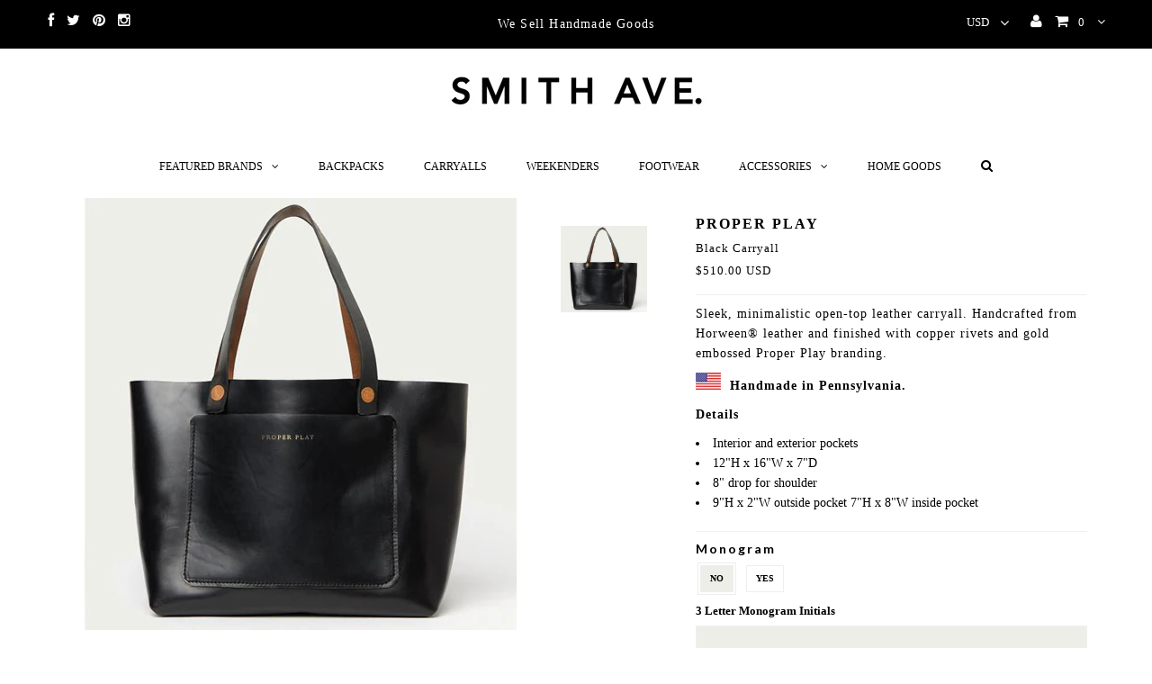

--- FILE ---
content_type: text/html; charset=utf-8
request_url: https://smithave.com/collections/all-black-everything/products/black-carryall
body_size: 18389
content:
<!DOCTYPE html>
<!--[if lt IE 7 ]><html class="ie ie6" lang="en"> <![endif]-->
<!--[if IE 7 ]><html class="ie ie7" lang="en"> <![endif]-->
<!--[if IE 8 ]><html class="ie ie8" lang="en"> <![endif]-->
<!--[if (gte IE 9)|!(IE)]><!--><html lang="en"> <!--<![endif]-->
<head>


  <meta charset="utf-8" />

  <!-- Basic Page Needs
================================================== -->

  <title>
    Proper Play Handmade Black Carryall | Smith Ave.
  </title>
  
  <meta name="description" content="Handcrafted from Horween® leather and finished with copper rivets. Handmade in Pennsylvania. Details Interior and exterior pockets 12&quot;H x 16&quot;W x 7&quot;D 8&quot; drop for shoulder 9&quot;H x 2&quot;W outside pocket 7&quot;H x 8&quot;W inside pocket" />
  
  <link rel="canonical" href="https://smithave.com/products/black-carryall" />


  <!-- CSS
================================================== -->

  
  
  
    

  
  


    <link href='//fonts.googleapis.com/css?family=Graduate' rel='stylesheet' type='text/css'>
  


  

  
    <link href='//fonts.googleapis.com/css?family=Lato:300,400,700' rel='stylesheet' type='text/css'>
    

  
     

  
   


    

  
    <link href='//fonts.googleapis.com/css?family=Montserrat:400,700' rel='stylesheet' type='text/css'>
    

  
       

  
    <link href='//fonts.googleapis.com/css?family=Open+Sans:400,300,700' rel='stylesheet' type='text/css'>
    

  
  

  
  

  
      

  
   

  
     

  
   


    

  <link href="//smithave.com/cdn/shop/t/9/assets/stylesheet.css?v=110618266680274270951680894118" rel="stylesheet" type="text/css" media="all" />
  <link href="//smithave.com/cdn/shop/t/9/assets/custom.css?v=29017833953933618841457027432" rel="stylesheet" type="text/css" media="all" />
  <link href="//smithave.com/cdn/shop/t/9/assets/font-awesome.css?v=24488453054987057011448668856" rel="stylesheet" type="text/css" media="all" />
  <link href="//smithave.com/cdn/shop/t/9/assets/queries.css?v=86896009071974731791448503786" rel="stylesheet" type="text/css" media="all" />

  <!--[if IE 8 ]><link href="//smithave.com/cdn/shop/t/9/assets/ie8.css?v=29579096502045719451448529142" rel="stylesheet" type="text/css" media="all" /><![endif]-->

  <!--[if IE 7]>
<link href="//smithave.com/cdn/shop/t/9/assets/font-awesome-ie7.css?v=111952797986497000111448503780" rel="stylesheet" type="text/css" media="all" />
<![endif]-->
  
<!-- ACCORDION-->
  <link rel="stylesheet" href="//code.jquery.com/ui/1.11.4/themes/smoothness/jquery-ui.css">

  <!-- JS
================================================== -->

   <!-- ACCORDION-->
  <script src="//code.jquery.com/jquery-1.10.2.js"></script>
  <script src="//code.jquery.com/ui/1.11.4/jquery-ui.js"></script>
  
   <!-- ACCORDION END-->
  
  
  
  <script type="text/javascript" src="//ajax.googleapis.com/ajax/libs/jquery/1.10.1/jquery.min.js"></script>

  <script src="//smithave.com/cdn/shop/t/9/assets/theme.js?v=86960436084740900931680894118" type="text/javascript"></script> 
  <script src="//smithave.com/cdn/shopifycloud/storefront/assets/themes_support/option_selection-b017cd28.js" type="text/javascript"></script>  
  <script src="//smithave.com/cdn/shop/t/9/assets/jquery.cookie.js?v=17828251530371303061448503782" type="text/javascript"></script>
  <script src="//smithave.com/cdn/shop/t/9/assets/handlebars.js?v=145461055731307658311448503781" type="text/javascript"></script>
  <script src="//smithave.com/cdn/shop/t/9/assets/api.js?v=108513540937963795951448503778" type="text/javascript"></script>  
  <script src="//smithave.com/cdn/shop/t/9/assets/select.js?v=120738907725164342901448503783" type="text/javascript"></script>  
  <script src="//smithave.com/cdn/shop/t/9/assets/jquery.easing.1.3.js?v=27577153982462368941448503782" type="text/javascript"></script>
  <script src="//smithave.com/cdn/shop/t/9/assets/jquery.placeholder.js?v=150477182848718828971448503782" type="text/javascript"></script>  
  <script src="//smithave.com/cdn/shop/t/9/assets/modernizr.custom.js?v=45854973270124725641448503783" type="text/javascript"></script>
  <script src="//smithave.com/cdn/shop/t/9/assets/jquery.fancybox.js?v=13380858321439152031448503782" type="text/javascript"></script>
  <script src="//smithave.com/cdn/shop/t/9/assets/jquery.mousewheel-3.0.6.pack.js?v=51647933063221024201448503782" type="text/javascript"></script>  
  <script src="//smithave.com/cdn/shop/t/9/assets/jquery.dlmenu.js?v=175695220458763725611448503782" type="text/javascript"></script>  
  <script src="//smithave.com/cdn/shop/t/9/assets/jquery.flexslider.js?v=105616106368215232771448503782" type="text/javascript"></script>
  <script src="//smithave.com/cdn/shop/t/9/assets/wow.js?v=69792710777446479561448503784" type="text/javascript"></script>

  <script>
    new WOW().init();
  </script>
  



  
  <script src="//smithave.com/cdn/shop/t/9/assets/jquery.bxslider.js?v=120978460450183920691448503782" type="text/javascript"></script>
  <script src="//smithave.com/cdn/shop/t/9/assets/jquery.elevateZoom-2.5.5.min.js?v=44667287051798421191448503782" type="text/javascript"></script>
  
  


  <!--[if lt IE 9]>
<script src="//html5shim.googlecode.com/svn/trunk/html5.js"></script>
<![endif]-->

  <meta name="viewport" content="width=device-width, initial-scale=1, maximum-scale=1">

<!-- ACCORDION
  <script>
  $(function() {
    $("#accordion").accordion({ header: "h4", collapsible: true, active: false });
  });
  </script><!-- ACCORDION END-->
  
  
  
  <!-- Favicons
================================================== -->

  <link rel="shortcut icon" href="//smithave.com/cdn/shop/t/9/assets/favicon.png?v=166321075578825343151455226142">

  

  <script>window.performance && window.performance.mark && window.performance.mark('shopify.content_for_header.start');</script><meta id="shopify-digital-wallet" name="shopify-digital-wallet" content="/9315758/digital_wallets/dialog">
<meta name="shopify-checkout-api-token" content="789546a8b4a0cc5c7941d488a5f346ae">
<meta id="in-context-paypal-metadata" data-shop-id="9315758" data-venmo-supported="true" data-environment="production" data-locale="en_US" data-paypal-v4="true" data-currency="USD">
<link rel="alternate" type="application/json+oembed" href="https://smithave.com/products/black-carryall.oembed">
<script async="async" src="/checkouts/internal/preloads.js?locale=en-US"></script>
<script id="shopify-features" type="application/json">{"accessToken":"789546a8b4a0cc5c7941d488a5f346ae","betas":["rich-media-storefront-analytics"],"domain":"smithave.com","predictiveSearch":true,"shopId":9315758,"locale":"en"}</script>
<script>var Shopify = Shopify || {};
Shopify.shop = "smithave.myshopify.com";
Shopify.locale = "en";
Shopify.currency = {"active":"USD","rate":"1.0"};
Shopify.country = "US";
Shopify.theme = {"name":"Testament","id":60561029,"schema_name":null,"schema_version":null,"theme_store_id":623,"role":"main"};
Shopify.theme.handle = "null";
Shopify.theme.style = {"id":null,"handle":null};
Shopify.cdnHost = "smithave.com/cdn";
Shopify.routes = Shopify.routes || {};
Shopify.routes.root = "/";</script>
<script type="module">!function(o){(o.Shopify=o.Shopify||{}).modules=!0}(window);</script>
<script>!function(o){function n(){var o=[];function n(){o.push(Array.prototype.slice.apply(arguments))}return n.q=o,n}var t=o.Shopify=o.Shopify||{};t.loadFeatures=n(),t.autoloadFeatures=n()}(window);</script>
<script id="shop-js-analytics" type="application/json">{"pageType":"product"}</script>
<script defer="defer" async type="module" src="//smithave.com/cdn/shopifycloud/shop-js/modules/v2/client.init-shop-cart-sync_C5BV16lS.en.esm.js"></script>
<script defer="defer" async type="module" src="//smithave.com/cdn/shopifycloud/shop-js/modules/v2/chunk.common_CygWptCX.esm.js"></script>
<script type="module">
  await import("//smithave.com/cdn/shopifycloud/shop-js/modules/v2/client.init-shop-cart-sync_C5BV16lS.en.esm.js");
await import("//smithave.com/cdn/shopifycloud/shop-js/modules/v2/chunk.common_CygWptCX.esm.js");

  window.Shopify.SignInWithShop?.initShopCartSync?.({"fedCMEnabled":true,"windoidEnabled":true});

</script>
<script id="__st">var __st={"a":9315758,"offset":-18000,"reqid":"b5209c84-3d19-45fd-98a8-c1eeba64c512-1768754191","pageurl":"smithave.com\/collections\/all-black-everything\/products\/black-carryall","u":"909f1a1ce198","p":"product","rtyp":"product","rid":1361981177958};</script>
<script>window.ShopifyPaypalV4VisibilityTracking = true;</script>
<script id="captcha-bootstrap">!function(){'use strict';const t='contact',e='account',n='new_comment',o=[[t,t],['blogs',n],['comments',n],[t,'customer']],c=[[e,'customer_login'],[e,'guest_login'],[e,'recover_customer_password'],[e,'create_customer']],r=t=>t.map((([t,e])=>`form[action*='/${t}']:not([data-nocaptcha='true']) input[name='form_type'][value='${e}']`)).join(','),a=t=>()=>t?[...document.querySelectorAll(t)].map((t=>t.form)):[];function s(){const t=[...o],e=r(t);return a(e)}const i='password',u='form_key',d=['recaptcha-v3-token','g-recaptcha-response','h-captcha-response',i],f=()=>{try{return window.sessionStorage}catch{return}},m='__shopify_v',_=t=>t.elements[u];function p(t,e,n=!1){try{const o=window.sessionStorage,c=JSON.parse(o.getItem(e)),{data:r}=function(t){const{data:e,action:n}=t;return t[m]||n?{data:e,action:n}:{data:t,action:n}}(c);for(const[e,n]of Object.entries(r))t.elements[e]&&(t.elements[e].value=n);n&&o.removeItem(e)}catch(o){console.error('form repopulation failed',{error:o})}}const l='form_type',E='cptcha';function T(t){t.dataset[E]=!0}const w=window,h=w.document,L='Shopify',v='ce_forms',y='captcha';let A=!1;((t,e)=>{const n=(g='f06e6c50-85a8-45c8-87d0-21a2b65856fe',I='https://cdn.shopify.com/shopifycloud/storefront-forms-hcaptcha/ce_storefront_forms_captcha_hcaptcha.v1.5.2.iife.js',D={infoText:'Protected by hCaptcha',privacyText:'Privacy',termsText:'Terms'},(t,e,n)=>{const o=w[L][v],c=o.bindForm;if(c)return c(t,g,e,D).then(n);var r;o.q.push([[t,g,e,D],n]),r=I,A||(h.body.append(Object.assign(h.createElement('script'),{id:'captcha-provider',async:!0,src:r})),A=!0)});var g,I,D;w[L]=w[L]||{},w[L][v]=w[L][v]||{},w[L][v].q=[],w[L][y]=w[L][y]||{},w[L][y].protect=function(t,e){n(t,void 0,e),T(t)},Object.freeze(w[L][y]),function(t,e,n,w,h,L){const[v,y,A,g]=function(t,e,n){const i=e?o:[],u=t?c:[],d=[...i,...u],f=r(d),m=r(i),_=r(d.filter((([t,e])=>n.includes(e))));return[a(f),a(m),a(_),s()]}(w,h,L),I=t=>{const e=t.target;return e instanceof HTMLFormElement?e:e&&e.form},D=t=>v().includes(t);t.addEventListener('submit',(t=>{const e=I(t);if(!e)return;const n=D(e)&&!e.dataset.hcaptchaBound&&!e.dataset.recaptchaBound,o=_(e),c=g().includes(e)&&(!o||!o.value);(n||c)&&t.preventDefault(),c&&!n&&(function(t){try{if(!f())return;!function(t){const e=f();if(!e)return;const n=_(t);if(!n)return;const o=n.value;o&&e.removeItem(o)}(t);const e=Array.from(Array(32),(()=>Math.random().toString(36)[2])).join('');!function(t,e){_(t)||t.append(Object.assign(document.createElement('input'),{type:'hidden',name:u})),t.elements[u].value=e}(t,e),function(t,e){const n=f();if(!n)return;const o=[...t.querySelectorAll(`input[type='${i}']`)].map((({name:t})=>t)),c=[...d,...o],r={};for(const[a,s]of new FormData(t).entries())c.includes(a)||(r[a]=s);n.setItem(e,JSON.stringify({[m]:1,action:t.action,data:r}))}(t,e)}catch(e){console.error('failed to persist form',e)}}(e),e.submit())}));const S=(t,e)=>{t&&!t.dataset[E]&&(n(t,e.some((e=>e===t))),T(t))};for(const o of['focusin','change'])t.addEventListener(o,(t=>{const e=I(t);D(e)&&S(e,y())}));const B=e.get('form_key'),M=e.get(l),P=B&&M;t.addEventListener('DOMContentLoaded',(()=>{const t=y();if(P)for(const e of t)e.elements[l].value===M&&p(e,B);[...new Set([...A(),...v().filter((t=>'true'===t.dataset.shopifyCaptcha))])].forEach((e=>S(e,t)))}))}(h,new URLSearchParams(w.location.search),n,t,e,['guest_login'])})(!0,!0)}();</script>
<script integrity="sha256-4kQ18oKyAcykRKYeNunJcIwy7WH5gtpwJnB7kiuLZ1E=" data-source-attribution="shopify.loadfeatures" defer="defer" src="//smithave.com/cdn/shopifycloud/storefront/assets/storefront/load_feature-a0a9edcb.js" crossorigin="anonymous"></script>
<script data-source-attribution="shopify.dynamic_checkout.dynamic.init">var Shopify=Shopify||{};Shopify.PaymentButton=Shopify.PaymentButton||{isStorefrontPortableWallets:!0,init:function(){window.Shopify.PaymentButton.init=function(){};var t=document.createElement("script");t.src="https://smithave.com/cdn/shopifycloud/portable-wallets/latest/portable-wallets.en.js",t.type="module",document.head.appendChild(t)}};
</script>
<script data-source-attribution="shopify.dynamic_checkout.buyer_consent">
  function portableWalletsHideBuyerConsent(e){var t=document.getElementById("shopify-buyer-consent"),n=document.getElementById("shopify-subscription-policy-button");t&&n&&(t.classList.add("hidden"),t.setAttribute("aria-hidden","true"),n.removeEventListener("click",e))}function portableWalletsShowBuyerConsent(e){var t=document.getElementById("shopify-buyer-consent"),n=document.getElementById("shopify-subscription-policy-button");t&&n&&(t.classList.remove("hidden"),t.removeAttribute("aria-hidden"),n.addEventListener("click",e))}window.Shopify?.PaymentButton&&(window.Shopify.PaymentButton.hideBuyerConsent=portableWalletsHideBuyerConsent,window.Shopify.PaymentButton.showBuyerConsent=portableWalletsShowBuyerConsent);
</script>
<script data-source-attribution="shopify.dynamic_checkout.cart.bootstrap">document.addEventListener("DOMContentLoaded",(function(){function t(){return document.querySelector("shopify-accelerated-checkout-cart, shopify-accelerated-checkout")}if(t())Shopify.PaymentButton.init();else{new MutationObserver((function(e,n){t()&&(Shopify.PaymentButton.init(),n.disconnect())})).observe(document.body,{childList:!0,subtree:!0})}}));
</script>
<link id="shopify-accelerated-checkout-styles" rel="stylesheet" media="screen" href="https://smithave.com/cdn/shopifycloud/portable-wallets/latest/accelerated-checkout-backwards-compat.css" crossorigin="anonymous">
<style id="shopify-accelerated-checkout-cart">
        #shopify-buyer-consent {
  margin-top: 1em;
  display: inline-block;
  width: 100%;
}

#shopify-buyer-consent.hidden {
  display: none;
}

#shopify-subscription-policy-button {
  background: none;
  border: none;
  padding: 0;
  text-decoration: underline;
  font-size: inherit;
  cursor: pointer;
}

#shopify-subscription-policy-button::before {
  box-shadow: none;
}

      </style>

<script>window.performance && window.performance.mark && window.performance.mark('shopify.content_for_header.end');</script>


  
  <script type="text/javascript">
    if($(window).width() > 500){
      // Fancybox Join our mailing list popup
      $(document).ready(function(){

        var check_cookie = $.cookie('mailing_list_delay_popup');
        if(check_cookie == null){
          $.cookie('mailing_list_delay_popup', 'expires_seven_days', { expires: 7 });
          //fire your fancybox here
          setTimeout(function(){
            $.fancybox({
              href: "#subscribe_popup"
            });
          }, 3000);
        }
      }); 
    };

  </script>  
  

  <script type="text/javascript">
    $(window).load(function() {  
      $('.prod-image').matchHeight();

    });
  </script> 

  <link rel="next" href="/next"/>
  <link rel="prev" href="/prev"/>
  <meta name="p:domain_verify" content="0fb1fb2157159128bf672001e0caaadb"/>
    
<link href="https://monorail-edge.shopifysvc.com" rel="dns-prefetch">
<script>(function(){if ("sendBeacon" in navigator && "performance" in window) {try {var session_token_from_headers = performance.getEntriesByType('navigation')[0].serverTiming.find(x => x.name == '_s').description;} catch {var session_token_from_headers = undefined;}var session_cookie_matches = document.cookie.match(/_shopify_s=([^;]*)/);var session_token_from_cookie = session_cookie_matches && session_cookie_matches.length === 2 ? session_cookie_matches[1] : "";var session_token = session_token_from_headers || session_token_from_cookie || "";function handle_abandonment_event(e) {var entries = performance.getEntries().filter(function(entry) {return /monorail-edge.shopifysvc.com/.test(entry.name);});if (!window.abandonment_tracked && entries.length === 0) {window.abandonment_tracked = true;var currentMs = Date.now();var navigation_start = performance.timing.navigationStart;var payload = {shop_id: 9315758,url: window.location.href,navigation_start,duration: currentMs - navigation_start,session_token,page_type: "product"};window.navigator.sendBeacon("https://monorail-edge.shopifysvc.com/v1/produce", JSON.stringify({schema_id: "online_store_buyer_site_abandonment/1.1",payload: payload,metadata: {event_created_at_ms: currentMs,event_sent_at_ms: currentMs}}));}}window.addEventListener('pagehide', handle_abandonment_event);}}());</script>
<script id="web-pixels-manager-setup">(function e(e,d,r,n,o){if(void 0===o&&(o={}),!Boolean(null===(a=null===(i=window.Shopify)||void 0===i?void 0:i.analytics)||void 0===a?void 0:a.replayQueue)){var i,a;window.Shopify=window.Shopify||{};var t=window.Shopify;t.analytics=t.analytics||{};var s=t.analytics;s.replayQueue=[],s.publish=function(e,d,r){return s.replayQueue.push([e,d,r]),!0};try{self.performance.mark("wpm:start")}catch(e){}var l=function(){var e={modern:/Edge?\/(1{2}[4-9]|1[2-9]\d|[2-9]\d{2}|\d{4,})\.\d+(\.\d+|)|Firefox\/(1{2}[4-9]|1[2-9]\d|[2-9]\d{2}|\d{4,})\.\d+(\.\d+|)|Chrom(ium|e)\/(9{2}|\d{3,})\.\d+(\.\d+|)|(Maci|X1{2}).+ Version\/(15\.\d+|(1[6-9]|[2-9]\d|\d{3,})\.\d+)([,.]\d+|)( \(\w+\)|)( Mobile\/\w+|) Safari\/|Chrome.+OPR\/(9{2}|\d{3,})\.\d+\.\d+|(CPU[ +]OS|iPhone[ +]OS|CPU[ +]iPhone|CPU IPhone OS|CPU iPad OS)[ +]+(15[._]\d+|(1[6-9]|[2-9]\d|\d{3,})[._]\d+)([._]\d+|)|Android:?[ /-](13[3-9]|1[4-9]\d|[2-9]\d{2}|\d{4,})(\.\d+|)(\.\d+|)|Android.+Firefox\/(13[5-9]|1[4-9]\d|[2-9]\d{2}|\d{4,})\.\d+(\.\d+|)|Android.+Chrom(ium|e)\/(13[3-9]|1[4-9]\d|[2-9]\d{2}|\d{4,})\.\d+(\.\d+|)|SamsungBrowser\/([2-9]\d|\d{3,})\.\d+/,legacy:/Edge?\/(1[6-9]|[2-9]\d|\d{3,})\.\d+(\.\d+|)|Firefox\/(5[4-9]|[6-9]\d|\d{3,})\.\d+(\.\d+|)|Chrom(ium|e)\/(5[1-9]|[6-9]\d|\d{3,})\.\d+(\.\d+|)([\d.]+$|.*Safari\/(?![\d.]+ Edge\/[\d.]+$))|(Maci|X1{2}).+ Version\/(10\.\d+|(1[1-9]|[2-9]\d|\d{3,})\.\d+)([,.]\d+|)( \(\w+\)|)( Mobile\/\w+|) Safari\/|Chrome.+OPR\/(3[89]|[4-9]\d|\d{3,})\.\d+\.\d+|(CPU[ +]OS|iPhone[ +]OS|CPU[ +]iPhone|CPU IPhone OS|CPU iPad OS)[ +]+(10[._]\d+|(1[1-9]|[2-9]\d|\d{3,})[._]\d+)([._]\d+|)|Android:?[ /-](13[3-9]|1[4-9]\d|[2-9]\d{2}|\d{4,})(\.\d+|)(\.\d+|)|Mobile Safari.+OPR\/([89]\d|\d{3,})\.\d+\.\d+|Android.+Firefox\/(13[5-9]|1[4-9]\d|[2-9]\d{2}|\d{4,})\.\d+(\.\d+|)|Android.+Chrom(ium|e)\/(13[3-9]|1[4-9]\d|[2-9]\d{2}|\d{4,})\.\d+(\.\d+|)|Android.+(UC? ?Browser|UCWEB|U3)[ /]?(15\.([5-9]|\d{2,})|(1[6-9]|[2-9]\d|\d{3,})\.\d+)\.\d+|SamsungBrowser\/(5\.\d+|([6-9]|\d{2,})\.\d+)|Android.+MQ{2}Browser\/(14(\.(9|\d{2,})|)|(1[5-9]|[2-9]\d|\d{3,})(\.\d+|))(\.\d+|)|K[Aa][Ii]OS\/(3\.\d+|([4-9]|\d{2,})\.\d+)(\.\d+|)/},d=e.modern,r=e.legacy,n=navigator.userAgent;return n.match(d)?"modern":n.match(r)?"legacy":"unknown"}(),u="modern"===l?"modern":"legacy",c=(null!=n?n:{modern:"",legacy:""})[u],f=function(e){return[e.baseUrl,"/wpm","/b",e.hashVersion,"modern"===e.buildTarget?"m":"l",".js"].join("")}({baseUrl:d,hashVersion:r,buildTarget:u}),m=function(e){var d=e.version,r=e.bundleTarget,n=e.surface,o=e.pageUrl,i=e.monorailEndpoint;return{emit:function(e){var a=e.status,t=e.errorMsg,s=(new Date).getTime(),l=JSON.stringify({metadata:{event_sent_at_ms:s},events:[{schema_id:"web_pixels_manager_load/3.1",payload:{version:d,bundle_target:r,page_url:o,status:a,surface:n,error_msg:t},metadata:{event_created_at_ms:s}}]});if(!i)return console&&console.warn&&console.warn("[Web Pixels Manager] No Monorail endpoint provided, skipping logging."),!1;try{return self.navigator.sendBeacon.bind(self.navigator)(i,l)}catch(e){}var u=new XMLHttpRequest;try{return u.open("POST",i,!0),u.setRequestHeader("Content-Type","text/plain"),u.send(l),!0}catch(e){return console&&console.warn&&console.warn("[Web Pixels Manager] Got an unhandled error while logging to Monorail."),!1}}}}({version:r,bundleTarget:l,surface:e.surface,pageUrl:self.location.href,monorailEndpoint:e.monorailEndpoint});try{o.browserTarget=l,function(e){var d=e.src,r=e.async,n=void 0===r||r,o=e.onload,i=e.onerror,a=e.sri,t=e.scriptDataAttributes,s=void 0===t?{}:t,l=document.createElement("script"),u=document.querySelector("head"),c=document.querySelector("body");if(l.async=n,l.src=d,a&&(l.integrity=a,l.crossOrigin="anonymous"),s)for(var f in s)if(Object.prototype.hasOwnProperty.call(s,f))try{l.dataset[f]=s[f]}catch(e){}if(o&&l.addEventListener("load",o),i&&l.addEventListener("error",i),u)u.appendChild(l);else{if(!c)throw new Error("Did not find a head or body element to append the script");c.appendChild(l)}}({src:f,async:!0,onload:function(){if(!function(){var e,d;return Boolean(null===(d=null===(e=window.Shopify)||void 0===e?void 0:e.analytics)||void 0===d?void 0:d.initialized)}()){var d=window.webPixelsManager.init(e)||void 0;if(d){var r=window.Shopify.analytics;r.replayQueue.forEach((function(e){var r=e[0],n=e[1],o=e[2];d.publishCustomEvent(r,n,o)})),r.replayQueue=[],r.publish=d.publishCustomEvent,r.visitor=d.visitor,r.initialized=!0}}},onerror:function(){return m.emit({status:"failed",errorMsg:"".concat(f," has failed to load")})},sri:function(e){var d=/^sha384-[A-Za-z0-9+/=]+$/;return"string"==typeof e&&d.test(e)}(c)?c:"",scriptDataAttributes:o}),m.emit({status:"loading"})}catch(e){m.emit({status:"failed",errorMsg:(null==e?void 0:e.message)||"Unknown error"})}}})({shopId: 9315758,storefrontBaseUrl: "https://smithave.com",extensionsBaseUrl: "https://extensions.shopifycdn.com/cdn/shopifycloud/web-pixels-manager",monorailEndpoint: "https://monorail-edge.shopifysvc.com/unstable/produce_batch",surface: "storefront-renderer",enabledBetaFlags: ["2dca8a86"],webPixelsConfigList: [{"id":"80445542","eventPayloadVersion":"v1","runtimeContext":"LAX","scriptVersion":"1","type":"CUSTOM","privacyPurposes":["ANALYTICS"],"name":"Google Analytics tag (migrated)"},{"id":"shopify-app-pixel","configuration":"{}","eventPayloadVersion":"v1","runtimeContext":"STRICT","scriptVersion":"0450","apiClientId":"shopify-pixel","type":"APP","privacyPurposes":["ANALYTICS","MARKETING"]},{"id":"shopify-custom-pixel","eventPayloadVersion":"v1","runtimeContext":"LAX","scriptVersion":"0450","apiClientId":"shopify-pixel","type":"CUSTOM","privacyPurposes":["ANALYTICS","MARKETING"]}],isMerchantRequest: false,initData: {"shop":{"name":"Smith Ave.","paymentSettings":{"currencyCode":"USD"},"myshopifyDomain":"smithave.myshopify.com","countryCode":"US","storefrontUrl":"https:\/\/smithave.com"},"customer":null,"cart":null,"checkout":null,"productVariants":[{"price":{"amount":510.0,"currencyCode":"USD"},"product":{"title":"Black Carryall","vendor":"Proper Play","id":"1361981177958","untranslatedTitle":"Black Carryall","url":"\/products\/black-carryall","type":"Carryall"},"id":"12495517417574","image":{"src":"\/\/smithave.com\/cdn\/shop\/products\/black-carryall.jpg?v=1533917248"},"sku":"","title":"No","untranslatedTitle":"No"},{"price":{"amount":535.0,"currencyCode":"USD"},"product":{"title":"Black Carryall","vendor":"Proper Play","id":"1361981177958","untranslatedTitle":"Black Carryall","url":"\/products\/black-carryall","type":"Carryall"},"id":"12495517450342","image":{"src":"\/\/smithave.com\/cdn\/shop\/products\/black-carryall.jpg?v=1533917248"},"sku":"","title":"Yes","untranslatedTitle":"Yes"}],"purchasingCompany":null},},"https://smithave.com/cdn","fcfee988w5aeb613cpc8e4bc33m6693e112",{"modern":"","legacy":""},{"shopId":"9315758","storefrontBaseUrl":"https:\/\/smithave.com","extensionBaseUrl":"https:\/\/extensions.shopifycdn.com\/cdn\/shopifycloud\/web-pixels-manager","surface":"storefront-renderer","enabledBetaFlags":"[\"2dca8a86\"]","isMerchantRequest":"false","hashVersion":"fcfee988w5aeb613cpc8e4bc33m6693e112","publish":"custom","events":"[[\"page_viewed\",{}],[\"product_viewed\",{\"productVariant\":{\"price\":{\"amount\":510.0,\"currencyCode\":\"USD\"},\"product\":{\"title\":\"Black Carryall\",\"vendor\":\"Proper Play\",\"id\":\"1361981177958\",\"untranslatedTitle\":\"Black Carryall\",\"url\":\"\/products\/black-carryall\",\"type\":\"Carryall\"},\"id\":\"12495517417574\",\"image\":{\"src\":\"\/\/smithave.com\/cdn\/shop\/products\/black-carryall.jpg?v=1533917248\"},\"sku\":\"\",\"title\":\"No\",\"untranslatedTitle\":\"No\"}}]]"});</script><script>
  window.ShopifyAnalytics = window.ShopifyAnalytics || {};
  window.ShopifyAnalytics.meta = window.ShopifyAnalytics.meta || {};
  window.ShopifyAnalytics.meta.currency = 'USD';
  var meta = {"product":{"id":1361981177958,"gid":"gid:\/\/shopify\/Product\/1361981177958","vendor":"Proper Play","type":"Carryall","handle":"black-carryall","variants":[{"id":12495517417574,"price":51000,"name":"Black Carryall - No","public_title":"No","sku":""},{"id":12495517450342,"price":53500,"name":"Black Carryall - Yes","public_title":"Yes","sku":""}],"remote":false},"page":{"pageType":"product","resourceType":"product","resourceId":1361981177958,"requestId":"b5209c84-3d19-45fd-98a8-c1eeba64c512-1768754191"}};
  for (var attr in meta) {
    window.ShopifyAnalytics.meta[attr] = meta[attr];
  }
</script>
<script class="analytics">
  (function () {
    var customDocumentWrite = function(content) {
      var jquery = null;

      if (window.jQuery) {
        jquery = window.jQuery;
      } else if (window.Checkout && window.Checkout.$) {
        jquery = window.Checkout.$;
      }

      if (jquery) {
        jquery('body').append(content);
      }
    };

    var hasLoggedConversion = function(token) {
      if (token) {
        return document.cookie.indexOf('loggedConversion=' + token) !== -1;
      }
      return false;
    }

    var setCookieIfConversion = function(token) {
      if (token) {
        var twoMonthsFromNow = new Date(Date.now());
        twoMonthsFromNow.setMonth(twoMonthsFromNow.getMonth() + 2);

        document.cookie = 'loggedConversion=' + token + '; expires=' + twoMonthsFromNow;
      }
    }

    var trekkie = window.ShopifyAnalytics.lib = window.trekkie = window.trekkie || [];
    if (trekkie.integrations) {
      return;
    }
    trekkie.methods = [
      'identify',
      'page',
      'ready',
      'track',
      'trackForm',
      'trackLink'
    ];
    trekkie.factory = function(method) {
      return function() {
        var args = Array.prototype.slice.call(arguments);
        args.unshift(method);
        trekkie.push(args);
        return trekkie;
      };
    };
    for (var i = 0; i < trekkie.methods.length; i++) {
      var key = trekkie.methods[i];
      trekkie[key] = trekkie.factory(key);
    }
    trekkie.load = function(config) {
      trekkie.config = config || {};
      trekkie.config.initialDocumentCookie = document.cookie;
      var first = document.getElementsByTagName('script')[0];
      var script = document.createElement('script');
      script.type = 'text/javascript';
      script.onerror = function(e) {
        var scriptFallback = document.createElement('script');
        scriptFallback.type = 'text/javascript';
        scriptFallback.onerror = function(error) {
                var Monorail = {
      produce: function produce(monorailDomain, schemaId, payload) {
        var currentMs = new Date().getTime();
        var event = {
          schema_id: schemaId,
          payload: payload,
          metadata: {
            event_created_at_ms: currentMs,
            event_sent_at_ms: currentMs
          }
        };
        return Monorail.sendRequest("https://" + monorailDomain + "/v1/produce", JSON.stringify(event));
      },
      sendRequest: function sendRequest(endpointUrl, payload) {
        // Try the sendBeacon API
        if (window && window.navigator && typeof window.navigator.sendBeacon === 'function' && typeof window.Blob === 'function' && !Monorail.isIos12()) {
          var blobData = new window.Blob([payload], {
            type: 'text/plain'
          });

          if (window.navigator.sendBeacon(endpointUrl, blobData)) {
            return true;
          } // sendBeacon was not successful

        } // XHR beacon

        var xhr = new XMLHttpRequest();

        try {
          xhr.open('POST', endpointUrl);
          xhr.setRequestHeader('Content-Type', 'text/plain');
          xhr.send(payload);
        } catch (e) {
          console.log(e);
        }

        return false;
      },
      isIos12: function isIos12() {
        return window.navigator.userAgent.lastIndexOf('iPhone; CPU iPhone OS 12_') !== -1 || window.navigator.userAgent.lastIndexOf('iPad; CPU OS 12_') !== -1;
      }
    };
    Monorail.produce('monorail-edge.shopifysvc.com',
      'trekkie_storefront_load_errors/1.1',
      {shop_id: 9315758,
      theme_id: 60561029,
      app_name: "storefront",
      context_url: window.location.href,
      source_url: "//smithave.com/cdn/s/trekkie.storefront.cd680fe47e6c39ca5d5df5f0a32d569bc48c0f27.min.js"});

        };
        scriptFallback.async = true;
        scriptFallback.src = '//smithave.com/cdn/s/trekkie.storefront.cd680fe47e6c39ca5d5df5f0a32d569bc48c0f27.min.js';
        first.parentNode.insertBefore(scriptFallback, first);
      };
      script.async = true;
      script.src = '//smithave.com/cdn/s/trekkie.storefront.cd680fe47e6c39ca5d5df5f0a32d569bc48c0f27.min.js';
      first.parentNode.insertBefore(script, first);
    };
    trekkie.load(
      {"Trekkie":{"appName":"storefront","development":false,"defaultAttributes":{"shopId":9315758,"isMerchantRequest":null,"themeId":60561029,"themeCityHash":"2271276716165630781","contentLanguage":"en","currency":"USD","eventMetadataId":"5e7032ae-a18e-4d17-86cf-89b781a03ed0"},"isServerSideCookieWritingEnabled":true,"monorailRegion":"shop_domain","enabledBetaFlags":["65f19447"]},"Session Attribution":{},"S2S":{"facebookCapiEnabled":false,"source":"trekkie-storefront-renderer","apiClientId":580111}}
    );

    var loaded = false;
    trekkie.ready(function() {
      if (loaded) return;
      loaded = true;

      window.ShopifyAnalytics.lib = window.trekkie;

      var originalDocumentWrite = document.write;
      document.write = customDocumentWrite;
      try { window.ShopifyAnalytics.merchantGoogleAnalytics.call(this); } catch(error) {};
      document.write = originalDocumentWrite;

      window.ShopifyAnalytics.lib.page(null,{"pageType":"product","resourceType":"product","resourceId":1361981177958,"requestId":"b5209c84-3d19-45fd-98a8-c1eeba64c512-1768754191","shopifyEmitted":true});

      var match = window.location.pathname.match(/checkouts\/(.+)\/(thank_you|post_purchase)/)
      var token = match? match[1]: undefined;
      if (!hasLoggedConversion(token)) {
        setCookieIfConversion(token);
        window.ShopifyAnalytics.lib.track("Viewed Product",{"currency":"USD","variantId":12495517417574,"productId":1361981177958,"productGid":"gid:\/\/shopify\/Product\/1361981177958","name":"Black Carryall - No","price":"510.00","sku":"","brand":"Proper Play","variant":"No","category":"Carryall","nonInteraction":true,"remote":false},undefined,undefined,{"shopifyEmitted":true});
      window.ShopifyAnalytics.lib.track("monorail:\/\/trekkie_storefront_viewed_product\/1.1",{"currency":"USD","variantId":12495517417574,"productId":1361981177958,"productGid":"gid:\/\/shopify\/Product\/1361981177958","name":"Black Carryall - No","price":"510.00","sku":"","brand":"Proper Play","variant":"No","category":"Carryall","nonInteraction":true,"remote":false,"referer":"https:\/\/smithave.com\/collections\/all-black-everything\/products\/black-carryall"});
      }
    });


        var eventsListenerScript = document.createElement('script');
        eventsListenerScript.async = true;
        eventsListenerScript.src = "//smithave.com/cdn/shopifycloud/storefront/assets/shop_events_listener-3da45d37.js";
        document.getElementsByTagName('head')[0].appendChild(eventsListenerScript);

})();</script>
  <script>
  if (!window.ga || (window.ga && typeof window.ga !== 'function')) {
    window.ga = function ga() {
      (window.ga.q = window.ga.q || []).push(arguments);
      if (window.Shopify && window.Shopify.analytics && typeof window.Shopify.analytics.publish === 'function') {
        window.Shopify.analytics.publish("ga_stub_called", {}, {sendTo: "google_osp_migration"});
      }
      console.error("Shopify's Google Analytics stub called with:", Array.from(arguments), "\nSee https://help.shopify.com/manual/promoting-marketing/pixels/pixel-migration#google for more information.");
    };
    if (window.Shopify && window.Shopify.analytics && typeof window.Shopify.analytics.publish === 'function') {
      window.Shopify.analytics.publish("ga_stub_initialized", {}, {sendTo: "google_osp_migration"});
    }
  }
</script>
<script
  defer
  src="https://smithave.com/cdn/shopifycloud/perf-kit/shopify-perf-kit-3.0.4.min.js"
  data-application="storefront-renderer"
  data-shop-id="9315758"
  data-render-region="gcp-us-central1"
  data-page-type="product"
  data-theme-instance-id="60561029"
  data-theme-name=""
  data-theme-version=""
  data-monorail-region="shop_domain"
  data-resource-timing-sampling-rate="10"
  data-shs="true"
  data-shs-beacon="true"
  data-shs-export-with-fetch="true"
  data-shs-logs-sample-rate="1"
  data-shs-beacon-endpoint="https://smithave.com/api/collect"
></script>
</head>


<body class="gridlock  product.monogram.wm">

  <div id="dl-menu" class="dl-menuwrapper">
    <button class="dl-trigger"><i class="icon-align-justify"></i></button>
    <ul class="dl-menu">

      
      <li >
        <a href="#" title="">Featured Brands</a>
        
               
        <ul class="dl-submenu">
          
          <li><a href="/collections/proper-play">Proper Play</a>

            
            

          </li>
          
          <li><a href="/collections/teddyfish">Teddyfish</a>

            
            

          </li>
          
          <li><a href="/collections/qp-collections">QP Collections</a>

            
            

          </li>
          
          <li><a href="/collections/dawson-denim">Dawson Denim</a>

            
            

          </li>
          
        </ul>
        
      </li>
      
      <li >
        <a href="/collections/backpacks" title="">Backpacks</a>
        
        
      </li>
      
      <li >
        <a href="/collections/carryalls" title="">Carryalls</a>
        
        
      </li>
      
      <li >
        <a href="/collections/weekenders" title="">Weekenders</a>
        
        
      </li>
      
      <li >
        <a href="/collections/footwear" title="">Footwear</a>
        
        
      </li>
      
      <li >
        <a href="/collections/accessories" title="">Accessories</a>
        
               
        <ul class="dl-submenu">
          
          <li><a href="/collections/dopp-kits">Dopp Kits</a>

            
            

          </li>
          
          <li><a href="/collections/headwear">Headwear</a>

            
            

          </li>
          
          <li><a href="/collections/lifestyle">Lifestyle</a>

            
            

          </li>
          
          <li><a href="/collections/small-goods">Small Goods</a>

            
            

          </li>
          
          <li><a href="/collections/wallets-and-clips">Wallets & Clips</a>

            
            

          </li>
          
        </ul>
        
      </li>
      
      <li >
        <a href="/collections/home-goods" title="">Home Goods</a>
        
        
      </li>
      
    </ul>
  </div><!-- /dl-menuwrapper -->  

  <script>
    $(function() {
      $( '#dl-menu' ).dlmenu({
        animationClasses : { classin : 'dl-animate-in-2', classout : 'dl-animate-out-2' }
      });
    });
  </script>  

  <div class="page-wrap">

    <header>
      <div class="row">

        <ul id="social-icons" class="desktop-4 tablet-6 mobile-hide">
          <li><a href="https://www.facebook.com/smithaveco/" target="_blank"><i class="icon-facebook icon-2x"></i></a></li>
          <li><a href="https://twitter.com/smithaveco" target="_blank"><i class="icon-twitter icon-2x"></i></a></li>
          <li><a href="https://www.pinterest.com/smithaveco/" target="_blank"><i class="icon-pinterest icon-2x"></i></a></li>
          
          
          
          <li><a href="//instagram.com/smithaveco" target="_blank"><i class="icon-instagram icon-2x"></i></a></li>
          
        </ul>

        
        <div id="hello" class="desktop-4 tablet-6 mobile-3">
          <p><div id="top-header">We Sell Handmade Goods</div></p>
        </div>
                

        <ul id="cart" class="desktop-4  tablet-6 mobile-3">

          <li><a href="https://smithave.com"><i class="icon-home icon-2x"></i></a>
           <li><select id="currencies" name="currencies">
  
  
  <option value="USD" selected="selected">USD</option>
  
    
  
    
    <option value="EUR">EUR</option>
    
  
    
    <option value="CAD">CAD</option>
    
  
    
    <option value="AUD">AUD</option>
    
  
    
    <option value="SGD">SGD</option>
    
  
    
  
    
    <option value="CNY">CNY</option>
    
  
</select>
<script>
 $('#currencies').selecter(); 
</script></li>
         <!-- <li class="seeks"><a id="inline" href="#search_popup" class="open_popup"><i class="icon-search icon-2x"></i></a></li>-->
          <li class="seeks-mobile"><a href="/search"><i class="icon-search icon-2x"></i></a></li>
          
          
          <li class="cust"><a href="/account/login"><i class="icon-user icon-2x"></i></a></li>
          
          
         
          <li class="cart-overview"><a href="/cart"><i class="icon-shopping-cart icon-2x"></i>&nbsp; <span id="item_count">0</span></a>
            <div id="crt">
              
<p class="empty-cart">
Your cart is currently empty.
</p>

              
            </div>
          </li>         

        </ul>        

      </div>   
    </header>

    <div class="row">
      <div id="logo" class="desktop-12 tablet-6 mobile-3">       
        
        <a href="/"><img src="//smithave.com/cdn/shop/t/9/assets/logo.png?v=27549495283073710011448503958" alt="Smith Ave." style="border: 0;"/></a>
                   
      </div> 
    </div>

    <div class="clear"></div>

    <nav>
      <ul id="main-nav" role="navigation"  class="row"> 
        
        
 



<li class="dropdown"><a href="#" title="">Featured Brands</a>  

  <ul class="submenu">
    
    
    
    <li><a href="/collections/proper-play">Proper Play</a></li>    
    

    
    
    
    <li><a href="/collections/teddyfish">Teddyfish</a></li>    
    

    
    
    
    <li><a href="/collections/qp-collections">QP Collections</a></li>    
    

    
    
    
    <li><a href="/collections/dawson-denim">Dawson Denim</a></li>    
    

    
  </ul>
</li>


        
        
 



<li><a href="/collections/backpacks" title="">Backpacks</a></li>

        
        
 



<li><a href="/collections/carryalls" title="">Carryalls</a></li>

        
        
 



<li><a href="/collections/weekenders" title="">Weekenders</a></li>

        
        
 



<li><a href="/collections/footwear" title="">Footwear</a></li>

        
        
 



<li class="dropdown"><a href="/collections/accessories" title="">Accessories</a>  

  <ul class="submenu">
    
    
    
    <li><a href="/collections/dopp-kits">Dopp Kits</a></li>    
    

    
    
    
    <li><a href="/collections/headwear">Headwear</a></li>    
    

    
    
    
    <li><a href="/collections/lifestyle">Lifestyle</a></li>    
    

    
    
    
    <li><a href="/collections/small-goods">Small Goods</a></li>    
    

    
    
    
    <li><a href="/collections/wallets-and-clips">Wallets & Clips</a></li>    
    

    
  </ul>
</li>


        
        
 



<li><a href="/collections/home-goods" title="">Home Goods</a></li>

        
        <li class="seeks"><a id="inline" href="#search_popup" class="open_popup"><i class="icon-search icon-2x"></i></a></li>
      </ul>
    </nav>

    <div class="clear"></div>


    
    <div id="content" class="row">	
      
      
        <div id="breadcrumb" class="desktop-12 mobile-3 tablet-6">
    <a href="/" class="homepage-link" title="Home">Home</a>
    
                
    <span class="separator"> / </span> 
    
    
    <a href="/collections/all-black-everything" title="">All Black Everything</a>
    
    
    <span class="separator"> / </span>
    <span class="page-title">Proper Play Handmade Black Carryall | Smith Ave.</span>
    
  </div>
<div class="clear"></div>
	
      	
      
      <div itemscope itemtype="http://schema.org/Product" id="product-1361981177958">

  <meta itemprop="url" content="https://smithave.com/products/black-carryall">
  <meta itemprop="image" content="//smithave.com/cdn/shop/products/black-carryall_grande.jpg?v=1533917248">
  
<!-- For Mobile -->
  <div id="mobile-product" class="desktop-12 tablet-6 mobile-3">
    <ul class="bxslider">
      
      <li><img data-image-id="" src="//smithave.com/cdn/shop/products/black-carryall_1024x1024.jpg?v=1533917248" alt=""></li>
      
      <li><img data-image-id="3722625319014" src="//smithave.com/cdn/shop/products/black-carryall_1024x1024.jpg?v=1533917248" alt="Black Carryall"></li>
            
    </ul>

    <div id="bx-pager" style="display: none">
      
      <a class="thumbnail" data-slide-index="1" data-image-id="3722625319014" href=""><img src="//smithave.com/cdn/shop/products/black-carryall_compact.jpg?v=1533917248" /></a>
      
    </div>

  </div>   

  <!-- For Desktop -->

  <div id="product-photos" class="desktop-7 tablet-3 mobile-3">


    

    <div class="bigimage desktop-10 tablet-5">
      <img id="1361981177958" src="//smithave.com/cdn/shop/products/black-carryall_1024x1024.jpg?v=1533917248" data-image-id="" data-zoom-image="//smithave.com/cdn/shop/products/black-carryall.jpg?v=1533917248" alt='' title="Black Carryall"/>
    </div>

    <div id="1361981177958-gallery" class="desktop-2 tablet-1">	
      <div class="thumbnail-slider">
        
        <div class="slide">
          <a href="#" data-image="//smithave.com/cdn/shop/products/black-carryall_1024x1024.jpg?v=1533917248" data-image-id="3722625319014" data-zoom-image="//smithave.com/cdn/shop/products/black-carryall.jpg?v=1533917248">
            <img class="thumbnail" src="//smithave.com/cdn/shop/products/black-carryall_compact.jpg?v=1533917248" data-image-id="3722625319014" alt="Black Carryall" data-image-id="3722625319014" />
          </a>
        </div>
         
      </div>
    </div>
  </div>



  <script type="text/javascript">
    $(document).ready(function () {

      $('.bxslider').bxSlider({
        pagerCustom: '#bx-pager'
      });

      $('.thumbnail-slider').bxSlider({
        mode: 'vertical',
        minSlides: 3,
        slideMargin: 10,
        infiniteLoop: false,
        pager: false,
        prevText: "",
        nextText: "",
        hideControlOnEnd: true
      });    

      //initiate the plugin and pass the id of the div containing gallery images
      $("#1361981177958").elevateZoom({
        gallery:'1361981177958-gallery',
        cursor: 'pointer', 
        galleryActiveClass: 'active', 
        borderColour: '#eee', 
        borderSize: '1' 
        }); 

      //pass the images to Fancybox
      $("#1361981177958").bind("click", function(e) {  
        var ez =   $('#1361981177958').data('elevateZoom');	
        $.fancybox(ez.getGalleryList());
      return false;
    });	  

    }); 
  </script>



  <div id="product-right" class="desktop-5 tablet-3 mobile-3">
    <div id="product-description">
      <h3>Proper Play</h3>
      <h6 itemprop="name">Black Carryall</h6>
            
	  <div itemprop="offers" itemscope itemtype="http://schema.org/Offer">
      <p id="product-price-monogram">
        
        
        <span class="product-price" itemprop="price"><span class=money>$510.00 USD</span></span>
        
        
      </p> 
        
        <meta itemprop="priceCurrency" content="USD">
        <link itemprop="availability" href="http://schema.org/InStock">     
        
        
        <div class="rte" itemprop="description"><p>Sleek, minimalistic open-top leather carryall. Handcrafted from Horween® leather and finished with copper rivets and gold embossed Proper Play branding.</p>
<div id="made-in">
<meta charset="utf-8">
<p><strong><a href="https://smithave.com/collections/handmade-in-us" title="Shop Handmade in US at Smith Ave."><img src="https://cdn.shopify.com/s/files/1/0931/5758/files/made-in-flag-us_04dd5cf2-dc0d-4166-978a-373639b640ce.jpg?15858144907749597665" alt="Handmade in the U.S. "></a>  <a href="https://smithave.com/collections/handmade-in-us" title="Shop Handmade in US at Smith Ave.">Handmade in Pennsylvania.</a></strong></p>
</div>
<p><strong>Details</strong></p>
<ul>
<li>Interior and exterior pockets</li>
<li>12"H x 16"W x 7"D</li>
<li>8" drop for shoulder</li>
<li>9"H x 2"W outside pocket 7"H x 8"W inside pocket</li>
</ul></div> 
        
        
        

<form action="/cart/add" method="post" data-money-format="<span class=money>${{amount}} USD</span>" id="product-form-1361981177958">
  
  <div class="select">
    <label>Monogram</label>
    <select id="product-select-1361981177958" name='id'>
      
      <option  selected="selected"  value="12495517417574" data-sku="">No - <span class=money>$510.00 USD</span></option>
      
      <option  value="12495517450342" data-sku="">Yes - <span class=money>$535.00 USD</span></option>
      
    </select>
  </div>
  
  
  








<div class="swatch clearfix" data-option-index="0">
  <h5>Monogram</h5>
  
  
    
    
      
       
      
      <div data-value="No" class="swatch-element no available">
        
        <input id="swatch-0-no" type="radio" name="option-0" value="No" checked  />
        
        <label for="swatch-0-no">
          No
          <img class="crossed-out" src="//smithave.com/cdn/shop/t/9/assets/soldout.png?v=103157147771045630481448503784" />
        </label>
        
      </div>
    
    
    <script>
      jQuery('.swatch[data-option-index="0"] .no').removeClass('soldout').addClass('available').find(':radio').removeAttr('disabled');
    </script>
    
  
    
    
      
       
      
      <div data-value="Yes" class="swatch-element yes available">
        
        <input id="swatch-0-yes" type="radio" name="option-0" value="Yes"  />
        
        <label for="swatch-0-yes">
          Yes
          <img class="crossed-out" src="//smithave.com/cdn/shop/t/9/assets/soldout.png?v=103157147771045630481448503784" />
        </label>
        
      </div>
    
    
    <script>
      jQuery('.swatch[data-option-index="0"] .yes').removeClass('soldout').addClass('available').find(':radio').removeAttr('disabled');
    </script>
    
  
</div>




  
  
   
  
  

<label for="monogram">3 Letter Monogram Initials</label>
     <input type="text" id="monogram" name="properties[Monogram]">
     <div id="mongram-instructions">$25 Monogram fee. 3 Letters. Inquire regarding pricing for logos and names. All sales on monogrammed orders are final. Type above.</div>
   
 
  
    
  <div class="product-add">
    
    <input type="submit" name="button" class="add" value="Add to Bag" />
  </div>
  <p class="add-to-cart-msg"></p> 
  
</form>    





<script>
  // Shopify Product form requirement
  selectCallback = function(variant, selector) {
    var $product = $('#product-' + selector.product.id);    
    
    
    // BEGIN SWATCHES
    if (variant) {
      for (i=0;i<variant.options.length;i++) {
        jQuery('.swatch[data-option-index="' + i + '"] :radio[value="' + variant.options[i] +'"]').prop('checked', true);
      }      
    }
    // END SWATCHES
    
    
    
    if (variant && variant.available == true) {
      if(variant.compare_at_price > variant.price){
        $('.was', $product).html(Shopify.formatMoney(variant.compare_at_price, $('form', $product).data('money-format')))        
      } else {
        $('.was', $product).text('')
      } 
      $('.product-price', $product).html(Shopify.formatMoney(variant.price, $('form', $product).data('money-format'))) 
      $('.add', $product).removeClass('disabled').removeAttr('disabled').val('Add to Cart');
    } else {
      var message = variant ? "Sold Out" : "Sold Out";
      $('.was', $product).text('')
      $('.product-price', $product).text(message);
      $('.add', $product).addClass('disabled').attr('disabled', 'disabled').val(message); 
    } 
    
    
    
    if (variant && variant.featured_image) {
      var original_image = $("#1361981177958"), new_image = variant.featured_image;
      Shopify.Image.switchImage(new_image, original_image[0], function (new_image_src, original_image, element) {
        
        $(element).parents('a').attr('href', new_image_src);
        $(element).attr('src', new_image_src);   
        $(element).attr('data-image', new_image_src);   
        $(element).attr('data-zoom-image',new_image_src);
		
        $('.thumbnail[data-image-id="' + variant.featured_image.id + '"]').trigger('click');
             
      });
    }
    
  }; 
</script>


<script type="text/javascript">
  $(function() { 
    $product = $('#product-' + 1361981177958);
    new Shopify.OptionSelectors("product-select-1361981177958", { product: {"id":1361981177958,"title":"Black Carryall","handle":"black-carryall","description":"\u003cp\u003eSleek, minimalistic open-top leather carryall. Handcrafted from Horween® leather and finished with copper rivets and gold embossed Proper Play branding.\u003c\/p\u003e\n\u003cdiv id=\"made-in\"\u003e\n\u003cmeta charset=\"utf-8\"\u003e\n\u003cp\u003e\u003cstrong\u003e\u003ca href=\"https:\/\/smithave.com\/collections\/handmade-in-us\" title=\"Shop Handmade in US at Smith Ave.\"\u003e\u003cimg src=\"https:\/\/cdn.shopify.com\/s\/files\/1\/0931\/5758\/files\/made-in-flag-us_04dd5cf2-dc0d-4166-978a-373639b640ce.jpg?15858144907749597665\" alt=\"Handmade in the U.S. \"\u003e\u003c\/a\u003e  \u003ca href=\"https:\/\/smithave.com\/collections\/handmade-in-us\" title=\"Shop Handmade in US at Smith Ave.\"\u003eHandmade in Pennsylvania.\u003c\/a\u003e\u003c\/strong\u003e\u003c\/p\u003e\n\u003c\/div\u003e\n\u003cp\u003e\u003cstrong\u003eDetails\u003c\/strong\u003e\u003c\/p\u003e\n\u003cul\u003e\n\u003cli\u003eInterior and exterior pockets\u003c\/li\u003e\n\u003cli\u003e12\"H x 16\"W x 7\"D\u003c\/li\u003e\n\u003cli\u003e8\" drop for shoulder\u003c\/li\u003e\n\u003cli\u003e9\"H x 2\"W outside pocket 7\"H x 8\"W inside pocket\u003c\/li\u003e\n\u003c\/ul\u003e","published_at":"2016-01-17T15:31:00-05:00","created_at":"2018-08-10T12:04:15-04:00","vendor":"Proper Play","type":"Carryall","tags":["black","carryall","leather","monogrammable","tote"],"price":51000,"price_min":51000,"price_max":53500,"available":true,"price_varies":true,"compare_at_price":null,"compare_at_price_min":0,"compare_at_price_max":0,"compare_at_price_varies":false,"variants":[{"id":12495517417574,"title":"No","option1":"No","option2":null,"option3":null,"sku":"","requires_shipping":true,"taxable":true,"featured_image":null,"available":true,"name":"Black Carryall - No","public_title":"No","options":["No"],"price":51000,"weight":1361,"compare_at_price":null,"inventory_quantity":0,"inventory_management":null,"inventory_policy":"deny","barcode":"","requires_selling_plan":false,"selling_plan_allocations":[]},{"id":12495517450342,"title":"Yes","option1":"Yes","option2":null,"option3":null,"sku":"","requires_shipping":true,"taxable":true,"featured_image":null,"available":true,"name":"Black Carryall - Yes","public_title":"Yes","options":["Yes"],"price":53500,"weight":1361,"compare_at_price":null,"inventory_quantity":1,"inventory_management":null,"inventory_policy":"deny","barcode":"","requires_selling_plan":false,"selling_plan_allocations":[]}],"images":["\/\/smithave.com\/cdn\/shop\/products\/black-carryall.jpg?v=1533917248"],"featured_image":"\/\/smithave.com\/cdn\/shop\/products\/black-carryall.jpg?v=1533917248","options":["Monogram"],"media":[{"alt":null,"id":965344428134,"position":1,"preview_image":{"aspect_ratio":1.0,"height":480,"width":480,"src":"\/\/smithave.com\/cdn\/shop\/products\/black-carryall.jpg?v=1533917248"},"aspect_ratio":1.0,"height":480,"media_type":"image","src":"\/\/smithave.com\/cdn\/shop\/products\/black-carryall.jpg?v=1533917248","width":480}],"requires_selling_plan":false,"selling_plan_groups":[],"content":"\u003cp\u003eSleek, minimalistic open-top leather carryall. Handcrafted from Horween® leather and finished with copper rivets and gold embossed Proper Play branding.\u003c\/p\u003e\n\u003cdiv id=\"made-in\"\u003e\n\u003cmeta charset=\"utf-8\"\u003e\n\u003cp\u003e\u003cstrong\u003e\u003ca href=\"https:\/\/smithave.com\/collections\/handmade-in-us\" title=\"Shop Handmade in US at Smith Ave.\"\u003e\u003cimg src=\"https:\/\/cdn.shopify.com\/s\/files\/1\/0931\/5758\/files\/made-in-flag-us_04dd5cf2-dc0d-4166-978a-373639b640ce.jpg?15858144907749597665\" alt=\"Handmade in the U.S. \"\u003e\u003c\/a\u003e  \u003ca href=\"https:\/\/smithave.com\/collections\/handmade-in-us\" title=\"Shop Handmade in US at Smith Ave.\"\u003eHandmade in Pennsylvania.\u003c\/a\u003e\u003c\/strong\u003e\u003c\/p\u003e\n\u003c\/div\u003e\n\u003cp\u003e\u003cstrong\u003eDetails\u003c\/strong\u003e\u003c\/p\u003e\n\u003cul\u003e\n\u003cli\u003eInterior and exterior pockets\u003c\/li\u003e\n\u003cli\u003e12\"H x 16\"W x 7\"D\u003c\/li\u003e\n\u003cli\u003e8\" drop for shoulder\u003c\/li\u003e\n\u003cli\u003e9\"H x 2\"W outside pocket 7\"H x 8\"W inside pocket\u003c\/li\u003e\n\u003c\/ul\u003e"}, onVariantSelected:
    selectCallback, enableHistoryState: true });

    
    jQuery('.swatch :radio').change(function() {
      var optionIndex = jQuery(this).parents('.swatch').attr('data-option-index');
      var optionValue = jQuery(this).val();
      jQuery('#product-1361981177958 .single-option-selector').eq(optionIndex).find('option').filter(function() { return jQuery(this).text() == optionValue }).parent().val(optionValue).trigger('change');	   
     }); 
     
      
        $('.single-option-selector').selecter();  
  
      
       
   });       
</script>


<script>$(window).load(function() { $('.selector-wrapper:eq(0)').hide(); });</script>
      
      </div>
      <div class="desc">
        <div class="share-icons">
  <a title="Share on Facebook" href="//www.facebook.com/sharer.php?u=https://smithave.com/products/black-carryall" class="facebook" target="_blank"><i class="icon-facebook icon-2x"></i></a>
  <a title="Share on Twitter"  href="//twitter.com/home?status=https://smithave.com/products/black-carryall via @https://twitter.com/smithaveco" title="Share on Twitter" target="_blank" class="twitter"><i class="icon-twitter icon-2x"></i></a>

    
  
  
</div>
      </div>
    </div>

    <ul id="popups">
      
      
      
      
    </ul>
     
     
     
     
    

  </div>


  


  <div class="clear"></div>

  
  




<div class="desktop-12 tablet-6 mobile-3" id="related">

  <div class="section-title lines tablet-6 desktop-12"><h2>More in this Collection</h2></div> 

  <div class="collection-carousel desktop-12 tablet-6 mobile-3">
    
    
    
    
    <div class="lazyOwl" id="prod-1361981177958" data-alpha="82 Black" data-price="29000">  
      <div class="prod-image">
      <a href="/collections/all-black-everything/products/82-black" title="82 Black">
        <img src="//smithave.com/cdn/shop/products/polyforma-black-handmade-82-smith-ave_large.jpg?v=1454676240" alt="Black Carryall" />
      </a>
      
      <a class="fancybox.ajax product-modal" href="/products/82-black?view=quick">QUICK VIEW</a>
      
      </div>
      <div class="product-info"> 
        <div class="product-info-inner">  
          <a href="/collections/all-black-everything/products/82-black"> 
            <h4>Polyforma</h4>
            <h3>82 Black</h3>
          </a>        
          <div class="price">
            
            <div class="prod-price"><span class=money>$290.00 USD</span></div>
            	
          </div>

        </div>
      </div> 
    </div>
    
    
    
    
    
    <div class="lazyOwl" id="prod-1361981177958" data-alpha="82 High-Top Black" data-price="32500">  
      <div class="prod-image">
      <a href="/collections/all-black-everything/products/82-high-top-black" title="82 High-Top Black">
        <img src="//smithave.com/cdn/shop/products/polyforma-82-hi-top-black-smith-ave_large.jpg?v=1454438830" alt="Black Carryall" />
      </a>
      
      <a class="fancybox.ajax product-modal" href="/products/82-high-top-black?view=quick">QUICK VIEW</a>
      
      </div>
      <div class="product-info"> 
        <div class="product-info-inner">  
          <a href="/collections/all-black-everything/products/82-high-top-black"> 
            <h4>Polyforma</h4>
            <h3>82 High-Top Black</h3>
          </a>        
          <div class="price">
            
            <div class="prod-price"><span class=money>$325.00 USD</span></div>
            	
          </div>

        </div>
      </div> 
    </div>
    
    
    
    
    
    
    
    
    
    <div class="lazyOwl" id="prod-1361981177958" data-alpha="Black Knit Duffel Bag" data-price="32000">  
      <div class="prod-image">
      <a href="/collections/all-black-everything/products/black-knit-duffel-bag" title="Black Knit Duffel Bag">
        <img src="//smithave.com/cdn/shop/products/black-knit-duffel_large.jpg?v=1481039269" alt="Black Carryall" />
      </a>
      
      <a class="fancybox.ajax product-modal" href="/products/black-knit-duffel-bag?view=quick">QUICK VIEW</a>
      
      </div>
      <div class="product-info"> 
        <div class="product-info-inner">  
          <a href="/collections/all-black-everything/products/black-knit-duffel-bag"> 
            <h4>Dehen 1920</h4>
            <h3>Black Knit Duffel Bag</h3>
          </a>        
          <div class="price">
            
            <div class="prod-price"><span class=money>$320.00 USD</span></div>
            	
          </div>

        </div>
      </div> 
    </div>
    
    
    
    
    
    <div class="lazyOwl" id="prod-1361981177958" data-alpha="Black Large Aspen Bag" data-price="85000">  
      <div class="prod-image">
      <a href="/collections/all-black-everything/products/black-large-aspen-bag" title="Black Large Aspen Bag">
        <img src="//smithave.com/cdn/shop/products/waltzing-matilda-black-aspen-travel-back-weekender-duffel-handmade-smith-ave_large.jpg?v=1458884017" alt="Black Carryall" />
      </a>
      
      <a class="fancybox.ajax product-modal" href="/products/black-large-aspen-bag?view=quick">QUICK VIEW</a>
      
      </div>
      <div class="product-info"> 
        <div class="product-info-inner">  
          <a href="/collections/all-black-everything/products/black-large-aspen-bag"> 
            <h4>Waltzing Matilda USA</h4>
            <h3>Black Large Aspen Bag</h3>
          </a>        
          <div class="price">
            
            <div class="prod-price"> From <span class=money>$850.00 USD</span> - <span class=money>$875.00 USD</span> </div>
            	
          </div>

        </div>
      </div> 
    </div>
    
    
    
    
    
    <div class="lazyOwl" id="prod-1361981177958" data-alpha="Black Proper Play Well Made Tee" data-price="4500">  
      <div class="prod-image">
      <a href="/collections/all-black-everything/products/black-proper-play-well-made-tee" title="Black Proper Play Well Made Tee">
        <img src="//smithave.com/cdn/shop/products/IMG_3091_large.jpg?v=1556842783" alt="Black Carryall" />
      </a>
      
      <a class="fancybox.ajax product-modal" href="/products/black-proper-play-well-made-tee?view=quick">QUICK VIEW</a>
      
      </div>
      <div class="product-info"> 
        <div class="product-info-inner">  
          <a href="/collections/all-black-everything/products/black-proper-play-well-made-tee"> 
            <h4>Proper Play</h4>
            <h3>Black Proper Play Well Made Tee</h3>
          </a>        
          <div class="price">
            
            <div class="prod-price"><span class=money>$45.00 USD</span></div>
            	
          </div>

        </div>
      </div> 
    </div>
    
    
    
    
    
    <div class="lazyOwl" id="prod-1361981177958" data-alpha="Black Teardrop Hat" data-price="16300">  
      <div class="prod-image">
      <a href="/collections/all-black-everything/products/black-teardrop-hat" title="Black Teardrop Hat">
        <img src="//smithave.com/cdn/shop/products/qp-collections-teardrop-hat-handmade-smith-ave_large.jpg?v=1485189565" alt="Black Carryall" />
      </a>
      
      <a class="fancybox.ajax product-modal" href="/products/black-teardrop-hat?view=quick">QUICK VIEW</a>
      
      </div>
      <div class="product-info"> 
        <div class="product-info-inner">  
          <a href="/collections/all-black-everything/products/black-teardrop-hat"> 
            <h4>QP Collections</h4>
            <h3>Black Teardrop Hat</h3>
          </a>        
          <div class="price">
            
            <div class="prod-price"><span class=money>$163.00 USD</span></div>
            	
          </div>

        </div>
      </div> 
    </div>
    
    
    
    
    
    <div class="lazyOwl" id="prod-1361981177958" data-alpha="Black Western Dress Hat" data-price="16300">  
      <div class="prod-image">
      <a href="/collections/all-black-everything/products/black-western-dress-hat" title="Black Western Dress Hat">
        <img src="//smithave.com/cdn/shop/products/qp-collections-dress-hat-handmade-smith-ave_large.jpg?v=1485188084" alt="Black Carryall" />
      </a>
      
      <a class="fancybox.ajax product-modal" href="/products/black-western-dress-hat?view=quick">QUICK VIEW</a>
      
      </div>
      <div class="product-info"> 
        <div class="product-info-inner">  
          <a href="/collections/all-black-everything/products/black-western-dress-hat"> 
            <h4>QP Collections</h4>
            <h3>Black Western Dress Hat</h3>
          </a>        
          <div class="price">
            
            <div class="prod-price"><span class=money>$163.00 USD</span></div>
            	
          </div>

        </div>
      </div> 
    </div>
    
    
    
    
    
    <div class="lazyOwl" id="prod-1361981177958" data-alpha="Brass D Keyring" data-price="2500">  
      <div class="prod-image">
      <a href="/collections/all-black-everything/products/brass-d-keyring" title="Brass D Keyring">
        <img src="//smithave.com/cdn/shop/products/handcrafted-brass-keyring-smith-ave-handmade_large.jpg?v=1580134805" alt="Black Carryall" />
      </a>
      
      <a class="fancybox.ajax product-modal" href="/products/brass-d-keyring?view=quick">QUICK VIEW</a>
      
      </div>
      <div class="product-info"> 
        <div class="product-info-inner">  
          <a href="/collections/all-black-everything/products/brass-d-keyring"> 
            <h4>Maxx & Unicorn</h4>
            <h3>Brass D Keyring</h3>
          </a>        
          <div class="price">
            
            <div class="prod-price"><span class=money>$25.00 USD</span></div>
            	
          </div>

        </div>
      </div> 
    </div>
    
    
    
    
    
    <div class="lazyOwl" id="prod-1361981177958" data-alpha="BYOB Black Single Bottle Carrier" data-price="13500">  
      <div class="prod-image">
      <a href="/collections/all-black-everything/products/byob-black-single-bottle-carrier" title="BYOB Black Single Bottle Carrier">
        <img src="//smithave.com/cdn/shop/products/byob-black-wine-tote-smith-ave_large.jpg?v=1453262036" alt="Black Carryall" />
      </a>
      
      <a class="fancybox.ajax product-modal" href="/products/byob-black-single-bottle-carrier?view=quick">QUICK VIEW</a>
      
      </div>
      <div class="product-info"> 
        <div class="product-info-inner">  
          <a href="/collections/all-black-everything/products/byob-black-single-bottle-carrier"> 
            <h4>Waltzing Matilda USA</h4>
            <h3>BYOB Black Single Bottle Carrier</h3>
          </a>        
          <div class="price">
            
            <div class="prod-price"> From <span class=money>$135.00 USD</span> - <span class=money>$160.00 USD</span> </div>
            	
          </div>

        </div>
      </div> 
    </div>
    
    
    
    
    
    <div class="lazyOwl" id="prod-1361981177958" data-alpha="Dante - Black" data-price="37000">  
      <div class="prod-image">
      <a href="/collections/all-black-everything/products/dante-black-messenger" title="Dante - Black">
        <img src="//smithave.com/cdn/shop/products/lowell-mtl-dante-black-handmade-messenger-smith-ave_large.jpg?v=1459130166" alt="Black Carryall" />
      </a>
      
      <a class="fancybox.ajax product-modal" href="/products/dante-black-messenger?view=quick">QUICK VIEW</a>
      
      </div>
      <div class="product-info"> 
        <div class="product-info-inner">  
          <a href="/collections/all-black-everything/products/dante-black-messenger"> 
            <h4>Lowell MTL</h4>
            <h3>Dante - Black</h3>
          </a>        
          <div class="price">
            
            <div class="prod-price"><span class=money>$370.00 USD</span></div>
            	
          </div>

        </div>
      </div> 
    </div>
    
    
    
    
    
    <div class="lazyOwl" id="prod-1361981177958" data-alpha="Davidson - Black" data-price="48500">  
      <div class="prod-image">
      <a href="/collections/all-black-everything/products/davidson-black-backpack" title="Davidson - Black">
        <img src="//smithave.com/cdn/shop/products/lowell-mtl-davidson-black-handmade-backpack-smith-ave_large.jpg?v=1459138319" alt="Black Carryall" />
      </a>
      
      <a class="fancybox.ajax product-modal" href="/products/davidson-black-backpack?view=quick">QUICK VIEW</a>
      
      </div>
      <div class="product-info"> 
        <div class="product-info-inner">  
          <a href="/collections/all-black-everything/products/davidson-black-backpack"> 
            <h4>Lowell MTL</h4>
            <h3>Davidson - Black</h3>
          </a>        
          <div class="price">
            
            <div class="prod-price"><span class=money>$485.00 USD</span></div>
            	
          </div>

        </div>
      </div> 
    </div>
    
    
    
    
    
    <div class="lazyOwl" id="prod-1361981177958" data-alpha="Fairmount - Black" data-price="42500">  
      <div class="prod-image">
      <a href="/collections/all-black-everything/products/fairmount-black" title="Fairmount - Black">
        <img src="//smithave.com/cdn/shop/products/lowell-mtl-fairmount-black-handmade-backpack-smith-ave_large.jpg?v=1458880431" alt="Black Carryall" />
      </a>
      
      <a class="fancybox.ajax product-modal" href="/products/fairmount-black?view=quick">QUICK VIEW</a>
      
      </div>
      <div class="product-info"> 
        <div class="product-info-inner">  
          <a href="/collections/all-black-everything/products/fairmount-black"> 
            <h4>Lowell MTL</h4>
            <h3>Fairmount - Black</h3>
          </a>        
          <div class="price">
            
            <div class="prod-price"><span class=money>$425.00 USD</span></div>
            	
          </div>

        </div>
      </div> 
    </div>
    
    
    
    
    
    <div class="lazyOwl" id="prod-1361981177958" data-alpha="Matte Black D Keyring" data-price="2500">  
      <div class="prod-image">
      <a href="/collections/all-black-everything/products/matte-black-d-keyring" title="Matte Black D Keyring">
        <img src="//smithave.com/cdn/shop/products/mbo-d-ring-main_large.jpg?v=1447830837" alt="Black Carryall" />
      </a>
      
      <a class="fancybox.ajax product-modal" href="/products/matte-black-d-keyring?view=quick">QUICK VIEW</a>
      
      </div>
      <div class="product-info"> 
        <div class="product-info-inner">  
          <a href="/collections/all-black-everything/products/matte-black-d-keyring"> 
            <h4>Maxx & Unicorn</h4>
            <h3>Matte Black D Keyring</h3>
          </a>        
          <div class="price">
            
            <div class="prod-price"><span class=money>$25.00 USD</span></div>
            	
          </div>

        </div>
      </div> 
    </div>
    
    
    
    
    
    <div class="lazyOwl" id="prod-1361981177958" data-alpha="St. Joseph - Black" data-price="39500">  
      <div class="prod-image">
      <a href="/collections/all-black-everything/products/st-joseph" title="St. Joseph - Black">
        <img src="//smithave.com/cdn/shop/products/lowell-mtl-handmade-st-joseph-smith-ave_664c88ed-cfb2-404f-98d5-1e4649aa99f1_large.jpg?v=1458677719" alt="Black Carryall" />
      </a>
      
      <a class="fancybox.ajax product-modal" href="/products/st-joseph?view=quick">QUICK VIEW</a>
      
      </div>
      <div class="product-info"> 
        <div class="product-info-inner">  
          <a href="/collections/all-black-everything/products/st-joseph"> 
            <h4>Lowell MTL</h4>
            <h3>St. Joseph - Black</h3>
          </a>        
          <div class="price">
            
            <div class="prod-price"><span class=money>$395.00 USD</span></div>
            	
          </div>

        </div>
      </div> 
    </div>
    
    
    
    
    
    <div class="lazyOwl" id="prod-1361981177958" data-alpha="The Eyota" data-price="27500">  
      <div class="prod-image">
      <a href="/collections/all-black-everything/products/the-eyota" title="The Eyota">
        <img src="//smithave.com/cdn/shop/products/new-guivre-main_d3874f5f-8d4d-404a-b881-efb3b6d12222_large.jpg?v=1447732271" alt="Black Carryall" />
      </a>
      
      <a class="fancybox.ajax product-modal" href="/products/the-eyota?view=quick">QUICK VIEW</a>
      
      </div>
      <div class="product-info"> 
        <div class="product-info-inner">  
          <a href="/collections/all-black-everything/products/the-eyota"> 
            <h4>Guivre</h4>
            <h3>The Eyota</h3>
          </a>        
          <div class="price">
            
            <div class="prod-price"><span class=money>$275.00 USD</span></div>
            	
          </div>

        </div>
      </div> 
    </div>
    
    
    
    
    
    <div class="lazyOwl" id="prod-1361981177958" data-alpha="The Wynono Black" data-price="22500">  
      <div class="prod-image">
      <a href="/collections/all-black-everything/products/the-wynono-black" title="The Wynono Black">
        <img src="//smithave.com/cdn/shop/products/wynono-black-main-1_large.jpg?v=1447729271" alt="Black Carryall" />
      </a>
      
      <a class="fancybox.ajax product-modal" href="/products/the-wynono-black?view=quick">QUICK VIEW</a>
      
      </div>
      <div class="product-info"> 
        <div class="product-info-inner">  
          <a href="/collections/all-black-everything/products/the-wynono-black"> 
            <h4>Guivre</h4>
            <h3>The Wynono Black</h3>
          </a>        
          <div class="price">
            
            <div class="prod-price"><span class=money>$225.00 USD</span></div>
            	
          </div>

        </div>
      </div> 
    </div>
    
    
    
    
    
    <div class="lazyOwl" id="prod-1361981177958" data-alpha="Victor Black and Rubber" data-price="25500">  
      <div class="prod-image">
      <a href="/collections/all-black-everything/products/victor-black-and-rubber" title="Victor Black and Rubber">
        <img src="//smithave.com/cdn/shop/products/polyforma-victor-handmade-black-rubber-sneaker-smith-ave_large.jpg?v=1454705445" alt="Black Carryall" />
      </a>
      
      <a class="fancybox.ajax product-modal" href="/products/victor-black-and-rubber?view=quick">QUICK VIEW</a>
      
      </div>
      <div class="product-info"> 
        <div class="product-info-inner">  
          <a href="/collections/all-black-everything/products/victor-black-and-rubber"> 
            <h4>Polyforma</h4>
            <h3>Victor Black and Rubber</h3>
          </a>        
          <div class="price">
            
            <div class="prod-price"><span class=money>$255.00 USD</span></div>
            	
          </div>

        </div>
      </div> 
    </div>
    
    
    
  </div>      
</div>
  

  <div class="clear"></div>

   
  <div id="product-navigation" class="desktop-12 tablet-6 mobile-3">
    <span class="backto">
      Back To <a href="/collections/all-black-everything" title="">All Black Everything</a>
    </span>



    <div id="back-forth">
      
      
      <span class="prev-prod"> 
        <a href="/collections/all-black-everything/products/82-high-top-black#content" title="">&larr; Previous Product</a>
        <img id="previous-product-image" />
        
      </span>
       
      
      <span class="next-prod">
        <img id="next-product-image" />
        <a href="/collections/all-black-everything/products/black-knit-duffel-bag#content" title="">Next Product &rarr;</a>
      </span>
      
    </div>
  </div>

  <script>
    jQuery.getJSON('/collections/all-black-everything/products/black-knit-duffel-bag.js', function(product) {
                   jQuery('#next-product-image').attr('src', product.images[0].replace(/(\.jpg|\.png|\.jpeg|\.gif)/, '_small$1'));
    });
    jQuery.getJSON('/collections/all-black-everything/products/82-high-top-black.js', function(product) {
                   jQuery('#previous-product-image').attr('src', product.images[0].replace(/(\.jpg|\.png|\.jpeg|\.gif)/, '_small$1'));
    });
  </script>   

    


</div>  
    </div>
    


    


  </div>  <!-- End page wrap for sticky footer -->

  <div id="footer-wrapper">	
    <div id="footer" class="row">

      
      
      
       
              
      
      <div class="desktop-3 tablet-half mobile-half">
        <h4>Navigation</h4>
        <ul>
          
          <li><a href="/pages/about-us" title="">About Us</a></li>
          
          <li><a href="/pages/customer-care-center" title="">Customer Care Center</a></li>
          
          <li><a href="/pages/returns-and-exchanges" title="">Returns & Exchanges</a></li>
          
          <li><a href="/pages/contact-us" title="">Contact Us</a></li>
          
          <li><a href="/pages/mad-men" title="">Mad Men Commercial</a></li>
          
        </ul>
      </div>

      
      <div class="desktop-3 tablet-half mobile-half">
        
        <h4>Shop Products</h4>
        
        <ul>
          
          <li><a href="/collections/accessories" title="">Accessories</a></li>
          
          <li><a href="/collections/backpacks" title="">Backpacks</a></li>
          
          <li><a href="/collections/carryalls" title="">Carryalls</a></li>
          
          <li><a href="/collections/dopp-kits" title="">Dopp Kits</a></li>
          
          <li><a href="/collections/footwear" title="">Footwear</a></li>
          
          <li><a href="/collections/weekenders" title="">Weekenders</a></li>
          
        </ul>
      </div>
      

      
      <div class="desktop-3 tablet-half mobile-half">
                
        <h4>Featured Searches</h4>
        
        <ul>
          
          <li><a href="/collections/hand-made" title="">Handmade</a></li>
          
          <li><a href="/collections/heather" title="">Heather</a></li>
          
          <li><a href="/collections/handmade-in-us" title="">Made in the U.S. </a></li>
          
          <li><a href="/collections/monogrammable" title="">Monogrammable Products</a></li>
          
          <li><a href="/collections/all-black-everything" title="">All Black Everything</a></li>
          
          <li><a href="/collections/vegetable-leather" title="">Vegetable Leather</a></li>
          
        </ul>
      </div>
      

      <div class="desktop-3 tablet-half mobile-3">
        <h4>Connect</h4>
        <div id="footer_signup">
          <p>Join our Mailing List</p>
          <form action="//smithave.us2.list-manage.com/subscribe/post?u=c58c187ffd540f3f83d7ff774&amp;id=adfc257013" method="post" id="footer-subscribe-form" name="mc-embedded-subscribe-form" class="validate" target="_blank">
            <input value="" name="EMAIL" class="email" id="footer-EMAIL" placeholder="Enter Email Address" required="" type="email">
            <input value="Join" name="subscribe" id="footer-subscribe" class="button" type="submit">
          </form>
        </div> 
      </div>      
      
      <div class="clear"></div>

      <ul id="footer-icons" class="desktop-12 tablet-6 mobile-3">
        <li><a href="https://www.facebook.com/smithaveco/" target="_blank"><i class="icon-facebook icon-2x"></i></a></li>
        <li><a href="https://twitter.com/smithaveco" target="_blank"><i class="icon-twitter icon-2x"></i></a></li>
        <li><a href="https://www.pinterest.com/smithaveco/" target="_blank"><i class="icon-pinterest icon-2x"></i></a></li>
        
        
        
        <li><a href="//instagram.com/smithaveco" target="_blank"><i class="icon-instagram icon-2x"></i></a></li>
        
      </ul>      

      <div class="clear"></div>

      <div class="credit desktop-12 tablet-6 mobile-3">
        <p>
          Copyright &copy; 2026 <a href="/" title="">Smith Ave.</a>
        </p>
      </div>
    </div> 
  </div>


  
  <div style="display:none">
  <div id="subscribe_popup">
    
    <h1>Nice To Meet You :-)</h1>
    <p>Enter your email address below to receive periodic updates and deals on our handmade products and accessories..</p>    <!-- BEGIN #subs-container -->
    <div id="subs-container" class="clearfix">
      <div id="mc_embed_signup">
        <form action="//smithave.us2.list-manage.com/subscribe/post?u=c58c187ffd540f3f83d7ff774&amp;id=adfc257013" method="post" id="mc-embedded-subscribe-form" name="mc-embedded-subscribe-form" class="validate" target="_blank">
          <input value="" name="EMAIL" class="email" id="mce-EMAIL" placeholder="Enter Email Address" required="" type="email">
          <input value="Join" name="subscribe" id="mc-embedded-subscribe" class="button" type="submit">
        </form>
      </div>  
    </div>
  
  

 <div style='display:none'>
    <div id='search_popup' style='padding:30px;'>
      <p class="box-title">Search our store<p>
      <!-- BEGIN #subs-container  -->
      <div id="subs-container" class="clearfix">
        <div id="search">
          <form action="/search" method="get">
            <input type="text" name="q" id="q" placeholder="Enter your search terms" />
          </form>
        </div>  
      </div>
    </div>
  </div>

  <script type="text/javascript">
    //initiating jQuery
    jQuery(function($) {
      if ($(window).width() >= 741) {

        $(document).ready( function() {
          //enabling stickUp on the '.navbar-wrapper' class
          $('nav').stickUp();
        });
      }

    });
  </script> 

  <script id="cartTemplate" type="text/x-handlebars-template">

  {{#each items}}
    <div class="quick-cart-item">
      <div class="quick-cart-image">
        <a href="{{ this.url }}" title="{{ this.title }}">
          <img src="{{ this.image }}"  alt="{{ this.title }}" />
    </a>
    </div>
      <div class="quick-cart-details">
        <p>
          <a href="{{ this.url }}">{{ this.title }}</a>
    </p>
        <p>{{ this.price }}</p>          
        <p>
          <a class="remove_item" href="#" data-id="{{ this.id }}">Remove</a>
    </p>
    </div>
    </div>
  {{/each}}  
  <a class="checkout-link" href="/cart">Checkout</a>

  </script>

 <script> 
  (function($) {
    
  var allPanels = $('.accordion > dd').hide();
    
  $('.accordion > dt > a').click(function() {
      $this = $(this);
      $target =  $this.parent().next();

      if(!$target.hasClass('active')){
         allPanels.removeClass('active').slideUp();
         $target.addClass('active').slideDown();
      }
      
    return false;
  });

})(jQuery);
</script>


  <a href="#" class="scrollup"><i class="icon-angle-up icon-2x"></i></a>


  <!-- Begin Recently Viewed Products -->
  <script type="text/javascript" charset="utf-8">
    //<![CDATA[

    // Including jQuery conditionnally.
    if (typeof jQuery === 'undefined') {
      document.write("\u003cscript src=\"\/\/ajax.googleapis.com\/ajax\/libs\/jquery\/1\/jquery.min.js\" type=\"text\/javascript\"\u003e\u003c\/script\u003e");
      document.write('<script type="text/javascript">jQuery.noConflict();<\/script>');
    }

    // Including api.jquery.js conditionnally.
    if (typeof Shopify.resizeImage === 'undefined') {
      document.write("\u003cscript src=\"\/\/smithave.com\/cdn\/shopifycloud\/storefront\/assets\/themes_support\/api.jquery-7ab1a3a4.js\" type=\"text\/javascript\"\u003e\u003c\/script\u003e");
    }

    //]]>
  </script>

  <script src="//ajax.aspnetcdn.com/ajax/jquery.templates/beta1/jquery.tmpl.min.js" type="text/javascript"></script>
  <script src="//smithave.com/cdn/shop/t/9/assets/jquery.products.min.js?v=69449650225931047071448503782" type="text/javascript"></script>

  

  <script type="text/javascript" charset="utf-8">
    //<![CDATA[

    Shopify.Products.recordRecentlyViewed();

    //]]>



  </script>
    


  <div id="fb-root"></div>
  <script>(function(d, s, id) {
  var js, fjs = d.getElementsByTagName(s)[0];
  if (d.getElementById(id)) return;
  js = d.createElement(s); js.id = id;
  js.src = "//connect.facebook.net/en_US/all.js#xfbml=1&appId=127142210767229";
  fjs.parentNode.insertBefore(js, fjs);
}(document, 'script', 'facebook-jssdk'));</script>


  

<meta property="og:type" content="product">
<meta property="og:title" content="Black Carryall">
<meta property="og:url" content="https://smithave.com/products/black-carryall">
<meta property="og:description" content="Sleek, minimalistic open-top leather carryall. Handcrafted from Horween® leather and finished with copper rivets and gold embossed Proper Play branding.


  Handmade in Pennsylvania.

Details

Interior and exterior pockets
12&quot;H x 16&quot;W x 7&quot;D
8&quot; drop for shoulder
9&quot;H x 2&quot;W outside pocket 7&quot;H x 8&quot;W inside pocket
">

<meta property="og:image" content="http://smithave.com/cdn/shop/products/black-carryall_grande.jpg?v=1533917248">
<meta property="og:image:secure_url" content="https://smithave.com/cdn/shop/products/black-carryall_grande.jpg?v=1533917248">

<meta property="og:price:amount" content="510.00">
<meta property="og:price:currency" content="USD">

<meta property="og:site_name" content="Smith Ave.">



<meta name="twitter:card" content="summary">


<meta name="twitter:site" content="@smithaveco">


<meta name="twitter:title" content="Black Carryall">
<meta name="twitter:description" content="Sleek, minimalistic open-top leather carryall. Handcrafted from Horween® leather and finished with copper rivets and gold embossed Proper Play branding.


  Handmade in Pennsylvania.

Details

Interio">
<meta name="twitter:image" content="https://smithave.com/cdn/shop/products/black-carryall_large.jpg?v=1533917248">
<meta name="twitter:image:width" content="480">
<meta name="twitter:image:height" content="480">

  

<script src="//smithave.com/cdn/s/javascripts/currencies.js" type="text/javascript"></script>
<script src="//smithave.com/cdn/shop/t/9/assets/jquery.currencies.min.js?v=175057760772006623221448503782" type="text/javascript"></script>

<script>


Currency.format = 'money_with_currency_format';


var shopCurrency = 'USD';

/* Sometimes merchants change their shop currency, let's tell our JavaScript file */
Currency.moneyFormats[shopCurrency].money_with_currency_format = "${{amount}} USD";
Currency.moneyFormats[shopCurrency].money_format = "${{amount}} USD";
  
/* Default currency */
var defaultCurrency = 'USD' || shopCurrency;
  
/* Cookie currency */
var cookieCurrency = Currency.cookie.read();

/* Fix for customer account pages */
jQuery('span.money span.money').each(function() {
  jQuery(this).parents('span.money').removeClass('money');
});

/* Saving the current price */
jQuery('span.money').each(function() {
  jQuery(this).attr('data-currency-USD', jQuery(this).html());
});

// If there's no cookie.
if (cookieCurrency == null) {
  if (shopCurrency !== defaultCurrency) {
    Currency.convertAll(shopCurrency, defaultCurrency);
  }
  else {
    Currency.currentCurrency = defaultCurrency;
  }
}
// If the cookie value does not correspond to any value in the currency dropdown.
else if (jQuery('[name=currencies]').size() && jQuery('[name=currencies] option[value=' + cookieCurrency + ']').size() === 0) {
  Currency.currentCurrency = shopCurrency;
  Currency.cookie.write(shopCurrency);
}
else if (cookieCurrency === shopCurrency) {
  Currency.currentCurrency = shopCurrency;
}
else {
  Currency.convertAll(shopCurrency, cookieCurrency);
}

jQuery('[name=currencies]').val(Currency.currentCurrency).change(function() {
  var newCurrency = jQuery(this).val();
  Currency.convertAll(Currency.currentCurrency, newCurrency);
  jQuery('.selected-currency').text(Currency.currentCurrency);
});

var original_selectCallback = window.selectCallback;
var selectCallback = function(variant, selector) {
  original_selectCallback(variant, selector);
  Currency.convertAll(shopCurrency, jQuery('[name=currencies]').val());
  jQuery('.selected-currency').text(Currency.currentCurrency);
};

jQuery('.selected-currency').text(Currency.currentCurrency);

</script>



</body>
</html>


--- FILE ---
content_type: text/javascript; charset=utf-8
request_url: https://smithave.com/collections/all-black-everything/products/82-high-top-black.js
body_size: 519
content:
{"id":3654878981,"title":"82 High-Top Black","handle":"82-high-top-black","description":"\u003cp\u003ePolyforma's homage to a classical sneaker silhouette. Each pair is individually hand-made from a full grain, vegetable tanned Vaquetta leather. Designed in Germany.\u003c\/p\u003e\n\u003cdiv id=\"made-in\"\u003e\n\u003cp\u003e\u003cstrong\u003e\u003ca href=\"https:\/\/smithave.com\/collections\/handmade-in-italy\" title=\"Shop Handmade in Italy at Smith Ave.\"\u003e\u003cimg src=\"\/\/cdn.shopify.com\/s\/files\/1\/0931\/5758\/files\/made-in-flag-italy.jpg?15644480268845515157\" alt=\"Handmade in Italy\" style=\"float: left;\"\u003e\u003c\/a\u003e  Handmade in Italy.\u003c\/strong\u003e\u003c\/p\u003e\n\u003c\/div\u003e\n\u003cdiv\u003e\n\u003cmeta charset=\"utf-8\"\u003eThis piece is \u003cem\u003emade to order\u003c\/em\u003e. Product ships in 3 weeks. \u003c\/div\u003e\n\u003cdiv\u003e\u003cstrong\u003eDetails\u003c\/strong\u003e\u003c\/div\u003e\n\u003cdiv\u003e\n\u003cmeta charset=\"utf-8\"\u003e\n\u003cul\u003e\n\u003cli\u003eNo chemicals or heavy metals are used to process the leather.\u003c\/li\u003e\n\u003cli\u003eHand cut and hand dyed.\u003c\/li\u003e\n\u003cli\u003eStrobel shoe construction.\u003c\/li\u003e\n\u003cli\u003eEvery pair is individually numbered. \u003c\/li\u003e\n\u003cli\u003eFree size adjustment. \u003c\/li\u003e\n\u003c\/ul\u003e\n\u003c\/div\u003e\n\u003cdiv\u003e\u003c\/div\u003e\n\u003cdiv\u003e\u003c\/div\u003e","published_at":"2015-10-31T13:59:00-04:00","created_at":"2016-02-02T13:45:33-05:00","vendor":"Polyforma","type":"Footwear","tags":["black","black and white","germany","hi","hi top","high","high top","italy"],"price":32500,"price_min":32500,"price_max":32500,"available":true,"price_varies":false,"compare_at_price":null,"compare_at_price_min":0,"compare_at_price_max":0,"compare_at_price_varies":false,"variants":[{"id":10713761989,"title":"6 (39 EU)","option1":"6 (39 EU)","option2":null,"option3":null,"sku":"","requires_shipping":true,"taxable":true,"featured_image":null,"available":true,"name":"82 High-Top Black - 6 (39 EU)","public_title":"6 (39 EU)","options":["6 (39 EU)"],"price":32500,"weight":907,"compare_at_price":null,"inventory_quantity":1,"inventory_management":null,"inventory_policy":"deny","barcode":"","requires_selling_plan":false,"selling_plan_allocations":[]},{"id":10716994245,"title":"6.5 (39.5 EU)","option1":"6.5 (39.5 EU)","option2":null,"option3":null,"sku":"","requires_shipping":true,"taxable":true,"featured_image":null,"available":true,"name":"82 High-Top Black - 6.5 (39.5 EU)","public_title":"6.5 (39.5 EU)","options":["6.5 (39.5 EU)"],"price":32500,"weight":907,"compare_at_price":null,"inventory_quantity":1,"inventory_management":null,"inventory_policy":"deny","barcode":"","requires_selling_plan":false,"selling_plan_allocations":[]},{"id":10713762053,"title":"7 (40 EU)","option1":"7 (40 EU)","option2":null,"option3":null,"sku":"","requires_shipping":true,"taxable":true,"featured_image":null,"available":true,"name":"82 High-Top Black - 7 (40 EU)","public_title":"7 (40 EU)","options":["7 (40 EU)"],"price":32500,"weight":907,"compare_at_price":null,"inventory_quantity":1,"inventory_management":null,"inventory_policy":"deny","barcode":"","requires_selling_plan":false,"selling_plan_allocations":[]},{"id":10717015749,"title":"7.5 (40.5 EU)","option1":"7.5 (40.5 EU)","option2":null,"option3":null,"sku":"","requires_shipping":true,"taxable":true,"featured_image":null,"available":true,"name":"82 High-Top Black - 7.5 (40.5 EU)","public_title":"7.5 (40.5 EU)","options":["7.5 (40.5 EU)"],"price":32500,"weight":907,"compare_at_price":null,"inventory_quantity":1,"inventory_management":null,"inventory_policy":"deny","barcode":"","requires_selling_plan":false,"selling_plan_allocations":[]},{"id":10713762117,"title":"8 (41 EU)","option1":"8 (41 EU)","option2":null,"option3":null,"sku":"","requires_shipping":true,"taxable":true,"featured_image":null,"available":true,"name":"82 High-Top Black - 8 (41 EU)","public_title":"8 (41 EU)","options":["8 (41 EU)"],"price":32500,"weight":907,"compare_at_price":null,"inventory_quantity":1,"inventory_management":null,"inventory_policy":"deny","barcode":"","requires_selling_plan":false,"selling_plan_allocations":[]},{"id":10717026501,"title":"8.5 (41.5 EU)","option1":"8.5 (41.5 EU)","option2":null,"option3":null,"sku":"","requires_shipping":true,"taxable":true,"featured_image":null,"available":true,"name":"82 High-Top Black - 8.5 (41.5 EU)","public_title":"8.5 (41.5 EU)","options":["8.5 (41.5 EU)"],"price":32500,"weight":907,"compare_at_price":null,"inventory_quantity":1,"inventory_management":null,"inventory_policy":"deny","barcode":"","requires_selling_plan":false,"selling_plan_allocations":[]},{"id":10713762181,"title":"9 (42 EU)","option1":"9 (42 EU)","option2":null,"option3":null,"sku":"","requires_shipping":true,"taxable":true,"featured_image":null,"available":true,"name":"82 High-Top Black - 9 (42 EU)","public_title":"9 (42 EU)","options":["9 (42 EU)"],"price":32500,"weight":907,"compare_at_price":null,"inventory_quantity":1,"inventory_management":null,"inventory_policy":"deny","barcode":"","requires_selling_plan":false,"selling_plan_allocations":[]},{"id":10717042949,"title":"9.5 (42.5 EU)","option1":"9.5 (42.5 EU)","option2":null,"option3":null,"sku":"","requires_shipping":true,"taxable":true,"featured_image":null,"available":true,"name":"82 High-Top Black - 9.5 (42.5 EU)","public_title":"9.5 (42.5 EU)","options":["9.5 (42.5 EU)"],"price":32500,"weight":907,"compare_at_price":null,"inventory_quantity":1,"inventory_management":null,"inventory_policy":"deny","barcode":"","requires_selling_plan":false,"selling_plan_allocations":[]},{"id":10713762245,"title":"10 (43 EU)","option1":"10 (43 EU)","option2":null,"option3":null,"sku":"","requires_shipping":true,"taxable":true,"featured_image":null,"available":true,"name":"82 High-Top Black - 10 (43 EU)","public_title":"10 (43 EU)","options":["10 (43 EU)"],"price":32500,"weight":907,"compare_at_price":null,"inventory_quantity":1,"inventory_management":null,"inventory_policy":"deny","barcode":"","requires_selling_plan":false,"selling_plan_allocations":[]},{"id":10717058821,"title":"10.5 (43.5 EU)","option1":"10.5 (43.5 EU)","option2":null,"option3":null,"sku":"","requires_shipping":true,"taxable":true,"featured_image":null,"available":true,"name":"82 High-Top Black - 10.5 (43.5 EU)","public_title":"10.5 (43.5 EU)","options":["10.5 (43.5 EU)"],"price":32500,"weight":907,"compare_at_price":null,"inventory_quantity":1,"inventory_management":null,"inventory_policy":"deny","barcode":"","requires_selling_plan":false,"selling_plan_allocations":[]},{"id":10713762309,"title":"11 (44 EU)","option1":"11 (44 EU)","option2":null,"option3":null,"sku":"","requires_shipping":true,"taxable":true,"featured_image":null,"available":true,"name":"82 High-Top Black - 11 (44 EU)","public_title":"11 (44 EU)","options":["11 (44 EU)"],"price":32500,"weight":907,"compare_at_price":null,"inventory_quantity":1,"inventory_management":null,"inventory_policy":"deny","barcode":"","requires_selling_plan":false,"selling_plan_allocations":[]},{"id":10717212869,"title":"11.5 (44.5 EU)","option1":"11.5 (44.5 EU)","option2":null,"option3":null,"sku":"","requires_shipping":true,"taxable":true,"featured_image":null,"available":true,"name":"82 High-Top Black - 11.5 (44.5 EU)","public_title":"11.5 (44.5 EU)","options":["11.5 (44.5 EU)"],"price":32500,"weight":907,"compare_at_price":null,"inventory_quantity":1,"inventory_management":null,"inventory_policy":"deny","barcode":"","requires_selling_plan":false,"selling_plan_allocations":[]},{"id":10713762373,"title":"12 (45 EU)","option1":"12 (45 EU)","option2":null,"option3":null,"sku":"","requires_shipping":true,"taxable":true,"featured_image":null,"available":true,"name":"82 High-Top Black - 12 (45 EU)","public_title":"12 (45 EU)","options":["12 (45 EU)"],"price":32500,"weight":907,"compare_at_price":null,"inventory_quantity":1,"inventory_management":null,"inventory_policy":"deny","barcode":"","requires_selling_plan":false,"selling_plan_allocations":[]},{"id":10717265221,"title":"12.5 (45.5 EU)","option1":"12.5 (45.5 EU)","option2":null,"option3":null,"sku":"","requires_shipping":true,"taxable":true,"featured_image":null,"available":true,"name":"82 High-Top Black - 12.5 (45.5 EU)","public_title":"12.5 (45.5 EU)","options":["12.5 (45.5 EU)"],"price":32500,"weight":907,"compare_at_price":null,"inventory_quantity":1,"inventory_management":null,"inventory_policy":"deny","barcode":"","requires_selling_plan":false,"selling_plan_allocations":[]},{"id":10713762437,"title":"13 (46 EU)","option1":"13 (46 EU)","option2":null,"option3":null,"sku":"","requires_shipping":true,"taxable":true,"featured_image":null,"available":true,"name":"82 High-Top Black - 13 (46 EU)","public_title":"13 (46 EU)","options":["13 (46 EU)"],"price":32500,"weight":907,"compare_at_price":null,"inventory_quantity":1,"inventory_management":null,"inventory_policy":"deny","barcode":"","requires_selling_plan":false,"selling_plan_allocations":[]},{"id":10717295301,"title":"13.5 (46.5 EU)","option1":"13.5 (46.5 EU)","option2":null,"option3":null,"sku":"","requires_shipping":true,"taxable":true,"featured_image":null,"available":true,"name":"82 High-Top Black - 13.5 (46.5 EU)","public_title":"13.5 (46.5 EU)","options":["13.5 (46.5 EU)"],"price":32500,"weight":907,"compare_at_price":null,"inventory_quantity":1,"inventory_management":null,"inventory_policy":"deny","barcode":"","requires_selling_plan":false,"selling_plan_allocations":[]},{"id":10713762501,"title":"14 (47 EU)","option1":"14 (47 EU)","option2":null,"option3":null,"sku":"","requires_shipping":true,"taxable":true,"featured_image":null,"available":true,"name":"82 High-Top Black - 14 (47 EU)","public_title":"14 (47 EU)","options":["14 (47 EU)"],"price":32500,"weight":907,"compare_at_price":null,"inventory_quantity":1,"inventory_management":null,"inventory_policy":"deny","barcode":"","requires_selling_plan":false,"selling_plan_allocations":[]}],"images":["\/\/cdn.shopify.com\/s\/files\/1\/0931\/5758\/products\/polyforma-82-hi-top-black-smith-ave.jpg?v=1454438830"],"featured_image":"\/\/cdn.shopify.com\/s\/files\/1\/0931\/5758\/products\/polyforma-82-hi-top-black-smith-ave.jpg?v=1454438830","options":[{"name":"Size","position":1,"values":["6 (39 EU)","6.5 (39.5 EU)","7 (40 EU)","7.5 (40.5 EU)","8 (41 EU)","8.5 (41.5 EU)","9 (42 EU)","9.5 (42.5 EU)","10 (43 EU)","10.5 (43.5 EU)","11 (44 EU)","11.5 (44.5 EU)","12 (45 EU)","12.5 (45.5 EU)","13 (46 EU)","13.5 (46.5 EU)","14 (47 EU)"]}],"url":"\/products\/82-high-top-black","media":[{"alt":null,"id":55473406054,"position":1,"preview_image":{"aspect_ratio":1.0,"height":600,"width":600,"src":"https:\/\/cdn.shopify.com\/s\/files\/1\/0931\/5758\/products\/polyforma-82-hi-top-black-smith-ave.jpg?v=1454438830"},"aspect_ratio":1.0,"height":600,"media_type":"image","src":"https:\/\/cdn.shopify.com\/s\/files\/1\/0931\/5758\/products\/polyforma-82-hi-top-black-smith-ave.jpg?v=1454438830","width":600}],"requires_selling_plan":false,"selling_plan_groups":[]}

--- FILE ---
content_type: text/javascript; charset=utf-8
request_url: https://smithave.com/collections/all-black-everything/products/black-knit-duffel-bag.js
body_size: 1155
content:
{"id":7811687120,"title":"Black Knit Duffel Bag","handle":"black-knit-duffel-bag","description":"\u003cdiv style=\"text-align: left;\"\u003e\n\u003cmeta charset=\"utf-8\"\u003e\n\u003cp\u003eIntroducing the Dehen Knit Duffel Bag. Constructed from their peerless 4-end worsted wool knit. Reinforced with a water-resistant 100% cotton 10 oz. canvas liner to maximize stability and performance. The result is as unique as it is classic. Made in very limited quantities. For year round use.\u003c\/p\u003e\n\u003c\/div\u003e\n\u003cdiv id=\"made-in\"\u003e\n\u003cmeta charset=\"utf-8\"\u003e\n\u003cp\u003e\u003cstrong\u003e\u003ca href=\"https:\/\/smithave.com\/collections\/handmade-in-us\" title=\"Shop Handmade in US at Smith Ave.\"\u003e\u003cimg src=\"https:\/\/cdn.shopify.com\/s\/files\/1\/0931\/5758\/files\/made-in-flag-us_04dd5cf2-dc0d-4166-978a-373639b640ce.jpg?15858144907749597665\" alt=\"Handmade in the U.S. \"\u003e\u003c\/a\u003e  \u003ca href=\"https:\/\/smithave.com\/collections\/handmade-in-us\" title=\"Shop Handmade in US at Smith Ave.\"\u003eDesigned and Handmade in Portland.\u003c\/a\u003e\u003c\/strong\u003e\u003c\/p\u003e\n\u003c\/div\u003e\n\u003cspan\u003eThis piece might be \u003c\/span\u003e\u003cem\u003emade to order\u003c\/em\u003e\u003cspan\u003e. Please allow 1-2\u003c\/span\u003e\u003cspan\u003e weeks for delivery. \u003c\/span\u003e\u003cbr\u003e\u003cbr\u003e\n\u003cdiv style=\"text-align: left;\"\u003e\u003cstrong\u003eDetails\u003c\/strong\u003e\u003c\/div\u003e\n\u003cdiv style=\"text-align: left;\"\u003e\u003cspan\u003e\u003c\/span\u003e\u003c\/div\u003e\n\u003cdiv style=\"text-align: left;\"\u003e\n\u003cmeta charset=\"utf-8\"\u003e\n\u003cmeta charset=\"utf-8\"\u003e\n\u003cul\u003e\n\u003cli\u003e4-end 100% worsted wool fabric\u003c\/li\u003e\n\u003cli\u003e100% cotton, 10 oz canvas liner with a water resistant marine finish\u003c\/li\u003e\n\u003cli\u003eHeavy duty natural straps\u003c\/li\u003e\n\u003cli\u003e100% cotton heavy-weight 2\" webbing\u003c\/li\u003e\n\u003cli\u003eGenuine leather handle with snap closure\u003c\/li\u003e\n\u003cli\u003eGenuine leather external reinforcement\u003c\/li\u003e\n\u003cli\u003eTwo side-zip pockets\u003c\/li\u003e\n\u003cli\u003eOne internal pocket\u003c\/li\u003e\n\u003c\/ul\u003e\n\u003c\/div\u003e","published_at":"2015-11-10T17:09:00-05:00","created_at":"2016-12-06T10:42:03-05:00","vendor":"Dehen 1920","type":"Accessories","tags":["black","dehen","duffel","travel","weekender","wool"],"price":32000,"price_min":32000,"price_max":32000,"available":true,"price_varies":false,"compare_at_price":null,"compare_at_price_min":0,"compare_at_price_max":0,"compare_at_price_varies":false,"variants":[{"id":25450043088,"title":"Default Title","option1":"Default Title","option2":null,"option3":null,"sku":"","requires_shipping":true,"taxable":true,"featured_image":null,"available":true,"name":"Black Knit Duffel Bag","public_title":null,"options":["Default Title"],"price":32000,"weight":454,"compare_at_price":null,"inventory_quantity":1,"inventory_management":null,"inventory_policy":"deny","barcode":"","requires_selling_plan":false,"selling_plan_allocations":[]}],"images":["\/\/cdn.shopify.com\/s\/files\/1\/0931\/5758\/products\/black-knit-duffel.jpg?v=1481039269","\/\/cdn.shopify.com\/s\/files\/1\/0931\/5758\/products\/BLK_Dtl_17.58.36.jpg?v=1481039269","\/\/cdn.shopify.com\/s\/files\/1\/0931\/5758\/products\/BLACK_Dtl_17.55.28.jpg?v=1481039269","\/\/cdn.shopify.com\/s\/files\/1\/0931\/5758\/products\/BLACK_Dtl_17.57.18.jpg?v=1481039269","\/\/cdn.shopify.com\/s\/files\/1\/0931\/5758\/products\/BLACK_Dtl_17.59.35.jpg?v=1481039269","\/\/cdn.shopify.com\/s\/files\/1\/0931\/5758\/products\/BLACK_Dtl_18.01.05.jpg?v=1481039269","\/\/cdn.shopify.com\/s\/files\/1\/0931\/5758\/products\/INTERNAL_Dtl_17.46.25_1.jpg?v=1481039269"],"featured_image":"\/\/cdn.shopify.com\/s\/files\/1\/0931\/5758\/products\/black-knit-duffel.jpg?v=1481039269","options":[{"name":"Title","position":1,"values":["Default Title"]}],"url":"\/products\/black-knit-duffel-bag","media":[{"alt":null,"id":101159239782,"position":1,"preview_image":{"aspect_ratio":1.0,"height":600,"width":600,"src":"https:\/\/cdn.shopify.com\/s\/files\/1\/0931\/5758\/products\/black-knit-duffel.jpg?v=1481039269"},"aspect_ratio":1.0,"height":600,"media_type":"image","src":"https:\/\/cdn.shopify.com\/s\/files\/1\/0931\/5758\/products\/black-knit-duffel.jpg?v=1481039269","width":600},{"alt":null,"id":101159272550,"position":2,"preview_image":{"aspect_ratio":1.499,"height":667,"width":1000,"src":"https:\/\/cdn.shopify.com\/s\/files\/1\/0931\/5758\/products\/BLK_Dtl_17.58.36.jpg?v=1481039269"},"aspect_ratio":1.499,"height":667,"media_type":"image","src":"https:\/\/cdn.shopify.com\/s\/files\/1\/0931\/5758\/products\/BLK_Dtl_17.58.36.jpg?v=1481039269","width":1000},{"alt":null,"id":101159305318,"position":3,"preview_image":{"aspect_ratio":1.499,"height":667,"width":1000,"src":"https:\/\/cdn.shopify.com\/s\/files\/1\/0931\/5758\/products\/BLACK_Dtl_17.55.28.jpg?v=1481039269"},"aspect_ratio":1.499,"height":667,"media_type":"image","src":"https:\/\/cdn.shopify.com\/s\/files\/1\/0931\/5758\/products\/BLACK_Dtl_17.55.28.jpg?v=1481039269","width":1000},{"alt":null,"id":101159338086,"position":4,"preview_image":{"aspect_ratio":1.499,"height":667,"width":1000,"src":"https:\/\/cdn.shopify.com\/s\/files\/1\/0931\/5758\/products\/BLACK_Dtl_17.57.18.jpg?v=1481039269"},"aspect_ratio":1.499,"height":667,"media_type":"image","src":"https:\/\/cdn.shopify.com\/s\/files\/1\/0931\/5758\/products\/BLACK_Dtl_17.57.18.jpg?v=1481039269","width":1000},{"alt":null,"id":101159370854,"position":5,"preview_image":{"aspect_ratio":1.499,"height":667,"width":1000,"src":"https:\/\/cdn.shopify.com\/s\/files\/1\/0931\/5758\/products\/BLACK_Dtl_17.59.35.jpg?v=1481039269"},"aspect_ratio":1.499,"height":667,"media_type":"image","src":"https:\/\/cdn.shopify.com\/s\/files\/1\/0931\/5758\/products\/BLACK_Dtl_17.59.35.jpg?v=1481039269","width":1000},{"alt":null,"id":101159403622,"position":6,"preview_image":{"aspect_ratio":1.499,"height":667,"width":1000,"src":"https:\/\/cdn.shopify.com\/s\/files\/1\/0931\/5758\/products\/BLACK_Dtl_18.01.05.jpg?v=1481039269"},"aspect_ratio":1.499,"height":667,"media_type":"image","src":"https:\/\/cdn.shopify.com\/s\/files\/1\/0931\/5758\/products\/BLACK_Dtl_18.01.05.jpg?v=1481039269","width":1000},{"alt":null,"id":101159436390,"position":7,"preview_image":{"aspect_ratio":1.499,"height":667,"width":1000,"src":"https:\/\/cdn.shopify.com\/s\/files\/1\/0931\/5758\/products\/INTERNAL_Dtl_17.46.25_1.jpg?v=1481039269"},"aspect_ratio":1.499,"height":667,"media_type":"image","src":"https:\/\/cdn.shopify.com\/s\/files\/1\/0931\/5758\/products\/INTERNAL_Dtl_17.46.25_1.jpg?v=1481039269","width":1000}],"requires_selling_plan":false,"selling_plan_groups":[]}